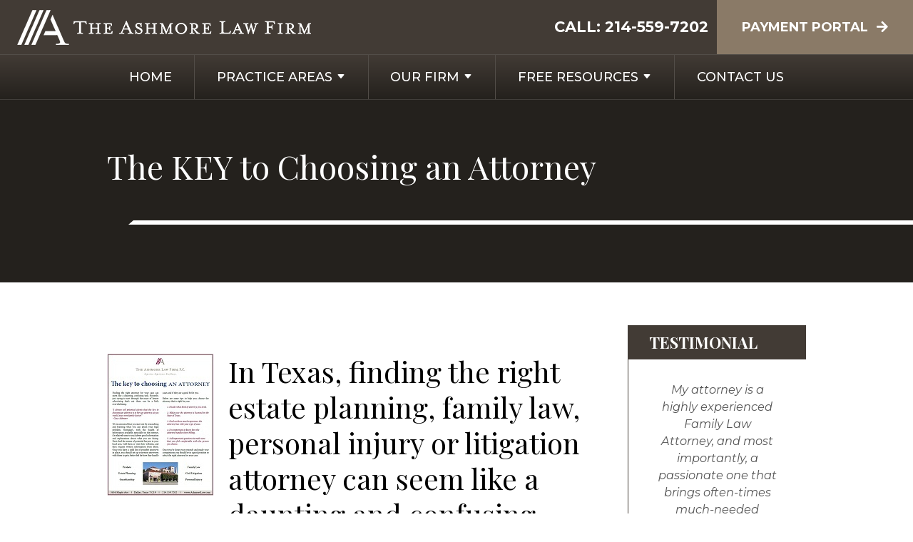

--- FILE ---
content_type: text/html;charset=utf-8
request_url: https://www.ashmorelaw.com/reports/the-key-to-choosing-an-attorney.cfm
body_size: 27047
content:


<!--[if !IE]>
Client: The Ashmore Law Firm, P.C.
Project: The Ashmore Law Firm, P.C.
Project ID: 414
Server: 117-C
Time Session Started: 08:25:59 PM
Application Name: PROJECT-www.ashmorelaw.com
Referer URL: 
Page URL: https://www.ashmorelaw.com/reports/the-key-to-choosing-an-attorney.cfm
Date/Time Page Requested: Thursday, January 22, 2026 08:26:00 PM
Hardware: desktop/laptop
Platform: mac
Browser: chrome 131.0.0.0
Version: 3
Frame Version: 5.5
Mobile Site: enabled
CRM: enabled
Layout: default
Page Type: detail
Section: reports
Offer Type: offer
Category ID: 0
Page ID: 3586

Source IP: 44.209.33.81
<![endif]-->


<!doctype html>
<html class="project-414 mac webkit chrome chrome131 landing reports offer-offer detail catid-0 pageid-3586 no-js" lang="en">
<head>

<meta charset="utf-8">


<title>The KEY to Choosing an Attorney | Dallas Law Firm specializing in Estate Planning, Probate, Family Law, Personal Injury, & Litigation | The Ashmore Law Firm, P.C.</title>


<meta name="description" content="Finding the right attorney can seem like a daunting and confusing task. This article can help you select the right attorney for your case!">

<meta property="og:type" content="article">
<meta property="og:site_name" content="The Ashmore Law Firm, P.C.">
<meta property="og:title" content="The KEY to Choosing an Attorney">
<meta property="og:url" content="https://www.ashmorelaw.com/reports/the-key-to-choosing-an-attorney.cfm">
<meta property="og:description" content="Finding the right attorney can seem like a daunting and confusing task. This article can help you select the right attorney for your case!">
<meta property="og:image" content="https://www.ashmorelaw.com/images/thumb-The-Key-to-choosing-an-attorney-report-jpeg-150pixels1.jpg">

<meta name="twitter:card" content="summary_large_image">
<meta name="twitter:title" content="The KEY to Choosing an Attorney">
<meta name="twitter:description" content="Finding the right attorney can seem like a daunting and confusing task. This article can help you select the right attorney for your case!">
<meta name="twitter:image" content="https://www.ashmorelaw.com/images/thumb-The-Key-to-choosing-an-attorney-report-jpeg-150pixels1.jpg">


<meta name="sections" data-type="string" content="General">

<link rel="canonical" href="https://www.ashmorelaw.com/reports/the-key-to-choosing-an-attorney.cfm">

<link rel="alternate" type="application/rss+xml" href="/feed.xml" title="RSS">


<meta name="msvalidate.01" content="B7753523D41A7DDBA282191B4C39BF5B">

<meta name="viewport" content="width=device-width, initial-scale=1">


<style>



.du-dropzone, .du-info {background: white;border-radius: 8px;line-height: 1.3;}.du-choosebtn {background: #ccdcff !important;color: #444 !important;border: 0 !important;border-radius: 4px !important;}.uploader__folder {display: none !important;}.du-files {list-style: none;margin: 0;padding: 0;}.du-files li {margin: 0;padding: 0;}.files-rules {font-size: 13px;font-weight: bold;padding: 16px 8px 8px;}.files-heading {line-height: 1.4;margin: 0 0 10px;}.file-item {background: #ccdcff;border-radius: 4px;color: #333;margin-bottom: 10px;padding: 6px 10px;}.file-item-size {float: right;}.file-disabled, .file-disabled:hover {opacity: .7;cursor: progress;}


.has-error label,
.has-error input,
.has-error select,
.has-error textarea,
.has-error .uploader {
	border-color: #c90808 !important;
}
.has-error label,
.has-error .form-label,
.has-error input,
.has-error input::placeholder,
.has-error select,
.has-error select option,
.has-error select:invalid option,
.has-error textarea,
.has-error textarea::placeholder,
.has-error .uploader {
	color: #c90808 !important;
}

#footer-fwm-branding {position: relative;}
#footer-fwm-branding img {position: relative; top: 4px;}
#footer-fwm-branding .spacer {display: inline-block; padding: 0 7px;}


.google-map { height:400px ; width:100% ; }
.offices.detail .google-map { margin-bottom:15px ; }
.google-map .fwm-info-window .inner { color:#333 ; display:-webkit-flex ; display:-moz-flex ; display:-ms-flex ; display:-o-flex ; display:flex ; justify-content:space-between ; line-height:1.35 ; text-align:left ; width:100% ; }
.google-map .fwm-info-window .name { font-size:14px ; font-weight:bold ; margin-bottom:3px ; }
.google-map .fwm-info-window .ratings-row { margin-top:3px ; }
.google-map .fwm-info-window .navigate { display:block ; margin-left:50px ; min-width:60px ; text-align:center ; text-decoration:none ; }
.google-map .fwm-info-window .navigate .icon { background-image: url('https://maps.gstatic.com/mapfiles/embed/images/entity11_hdpi.png') ; background-size:70px 210px ; display:inline-block ; height:22px ; width:20px ; }
.full-width-section.columns .container.columns-inner #copy .google-map img:not(.gs-image):not(.author-thumb), .full-width-section.columns .container.columns-inner #copy .google-map img:not(.gs-image):not(.author-thumb)[style*=height] { margin:0 !important ; max-width:none !important ; }


.location .thumb img {max-width:100% ;}



#copy table.myDSSlinks {background: #efefef;border: solid 1px #ccc;}
#copy table.myDSSlinks[align="center"] {margin:auto;}
#copy table.myDSSlinks td {padding: 10px 20px;}
#copy table.myDSSlinks td ul, #copy table.myDSSlinks td p {margin: 0 0 10px;padding: 0;}


.grecaptcha-badge { visibility:hidden }
.dss-form .recaptcha-footer { color:inherit ; font-size:13px ; opacity:.9 ; padding:15px 0 5px }
.dss-form .recaptcha-footer .inner-text { border-right:solid 1px #fff ; margin-right:2px ; padding-right:5px }
.dss-form .recaptcha-footer a { color:inherit ; font-weight:bold ; text-decoration:underline }


#recaptcha-div-0 {z-index: -100;}
#recaptcha-div-1 {z-index: -100;}
#recaptcha-div-2 {z-index: -100;}


.search-box .search-field-input, .search-box .st-default-search-input {background:#fff ;border:1px solid #A1A1A1 ;border-radius:3px ;box-shadow:inset 0 1px 1px rgba(0, 0, 0, .075) ;-webkit-box-sizing:content-box ;-moz-box-sizing:content-box ;box-sizing:content-box ;color:#555 ;display:inline-block ;font-size:18px ;font-weight:400 ;height:16px ;line-height:16px ;padding:12px 10px 10px ;-webkit-transition:border-color .15s ease-in-out, box-shadow .15s ease-in-out ;transition:border-color .15s ease-in-out, box-shadow .15s ease-in-out ;width:100% ;}.search-box .search-field-button, .search-box .button {font-size:18px ;margin-left:10px ;max-width:120px ;padding:0 ;width:80px ;}



.mce-toc ul > li > ul {margin-top: 15px; margin-bottom: 15px;}

#copy .mce-toc{background:#efefef;border:1px solid #ccc;margin-bottom:30px;padding:30px}#copy .mce-toc h2{margin:0 0 20px}#copy .mce-toc ul{margin:10px 0;padding-left:40px}#copy .mce-toc ul li{margin-bottom:5px}#copy .mce-toc ul ul{margin:5px 0;padding-left:30px}#copy .mce-toc ul ul li{margin-bottom:5px}

blockquote{background:#efefef;border-left:solid 5px #ccc;margin:0 0 30px 30px;padding:20px 10px 20px 30px}@media(max-width:600px){blockquote{margin-left:10px}}



</style>

    <link rel="stylesheet" href="/includes/default/sections/aside/min/styles.css?v=5.0.082" media="screen and (min-width: 1080px)">


<style id="style-tag">
    
    @media (min-width:1080px){#th__container{background:#423b35;display:flex;justify-content:space-between;position:relative;width:100%}#th__logo{display:block;line-height:1em;margin:14px 0 10px 24px;max-width:55%}#th__logo-image{height:auto;max-width:100%}#th__contact-info{align-items:center;display:flex;text-align:right}#th__contact-info .phone{color:#fff;font-size:21px;font-weight:700;margin:0 12px 0 0;text-transform:uppercase}#th__contact-info .number{color:#fff;text-decoration:none}#th__contact-info .number:hover{color:#8a7a67}#th__contact-info .button{background:#8a7a67;height:100%;padding:10px 35px}#th__contact-info .button:hover{background:#891846}#th__mobile-icons{display:none}}@media (max-width:1079px){#top-header{background:#423b35;margin-bottom:-1px;position:-webkit-sticky;position:-moz-sticky;position:-ms-sticky;position:-o-sticky;position:sticky;top:-1px;z-index:10000}#top-header.sticky{box-shadow:0 3px 3px rgba(0,0,0,.3)}#th__container{align-items:center;display:flex;justify-content:space-between}#th__logo{display:block;line-height:1em;margin:15px 0;max-width:65%}#th__logo-image{height:auto;max-width:100%}#th__contact-info,#th__stuff{display:none}#th__mobile-icons{display:flex;position:relative}#th__phone-icon{align-items:center;background:#fff;border-radius:3px;display:flex;height:35px;justify-content:center;margin:2px 20px 0 0;padding:5px;text-decoration:none}#th__phone-icon:focus{outline:none}#th__phone-path{fill:#423b35}#th__nav-icon{background:transparent;cursor:pointer;position:relative;transition:all .3s ease-in-out;z-index:100001}#th__nav-icon .icon-bar{background:#fff;display:block;height:5px;margin:6px auto;transition:all .3s ease-in-out;width:35px}#th__nav-icon.open{transform:rotate(45deg)}#th__nav-icon.open:before{border:5px solid #fff}#th__nav-icon.open .icon-bar{background:#fff;width:35px}#th__nav-icon.open #bar-1{transform:translateY(10px)}#th__nav-icon.open #bar-2{opacity:0}#th__nav-icon.open #bar-3{transform:translateY(-12px) rotate(90deg)}}@media (max-width:1079px) and (orientation:landscape){#th__logo{max-width:45%}} @media (min-width:1080px){#nav{background:linear-gradient(180deg,#423b35,#24211d);border-bottom:1px solid #413e3a;border-top:1px solid #524d48;position:-webkit-sticky;position:-moz-sticky;position:-ms-sticky;position:-o-sticky;position:sticky;top:-1px;z-index:10000}#nav.overlapping{background:linear-gradient(180deg,#423b35 0,#423b35 10%,rgba(66,59,53,.5) 70%,rgba(66,59,53,.2))}#nav.overlapping.sticky{background:linear-gradient(180deg,#423b35,#24211d)}#nav.overlapping .nav__li{background:transparent}#nav .nav__ul{justify-content:space-evenly;list-style:none;padding:0}#nav .nav__li,#nav .nav__ul{align-items:center;display:flex;margin:0}#nav .nav__li{background:linear-gradient(180deg,#423b35,#24211d);color:#fff;flex-grow:1;justify-content:center;transition:background .15s ease-in-out,color .15s ease-in-out}#nav .nav__li:hover{color:#c5bdb3;background:transparent}#nav .nav__li.hide-on-desktop{display:none}#nav .nav__li--active{background:transparent;color:#c5bdb3}#nav .nav__ul--top-level>.nav__li+.nav__li{border-left:1px solid #524d48}#nav .nav__li--dropdown>.nav__a{position:relative}#nav .nav__li--dropdown>.nav__a:before{border-color:transparent transparent #891846;border-style:solid;border-width:0 10px 10px;content:"";display:none;height:0;position:absolute;bottom:0;right:-23px;width:0}#nav .nav__li--dropdown.touched,#nav .nav__li--dropdown:hover{color:#c5bdb3;background:transparent}#nav .nav__li--dropdown.touched>.nav__a:before,#nav .nav__li--dropdown:hover>.nav__a:before{display:block}#nav .nav__li--dropdown.touched>.nav__ul--subnav,#nav .nav__li--dropdown:hover>.nav__ul--subnav{display:grid}#nav .nav__a{color:inherit;display:block;font-weight:500;height:100%;outline:none;padding:16px 0;text-align:center;text-decoration:none;text-transform:uppercase}#nav .display-4:hover>.nav__ul--subnav{grid-template-columns:repeat(4,1fr)}#nav .nav__ul--subnav{background:#fff;border-top:10px solid #891846;box-shadow:0 5px 15px rgba(66,59,53,.5);-moz-column-gap:40px;column-gap:40px;display:none;grid-template-columns:repeat(3,1fr);max-height:calc(100vh - 150px);max-width:1200px;overflow-y:auto;padding:20px 75px;position:absolute;top:100%;left:50%;row-gap:20px;transform:translateX(-50%);width:100%;z-index:100}#nav .nav__ul--subnav *{all:revert;align-self:start}#nav .nav__ul--subnav .nav__caret{display:none}#nav .nav__ul--subnav .nav__ul--subnav{list-style:none;padding:0 5px}#nav .nav__ul--subnav .main-item>.subnav__a{align-items:center;border-bottom:5px solid #f1eeec;color:#161514;display:flex;font-family:Playfair Display,serif;font-size:20px;margin:10px 0;padding:0 0 10px;position:relative;text-decoration:none}#nav .nav__ul--subnav .main-item>.subnav__a:before{display:none}#nav .nav__ul--subnav .subnav__li>.sub-subnav__a{border-bottom:none;color:#605d5a;display:block;font-family:Montserrat,sans-serif;font-size:15px;line-height:20px;padding:8px 0;text-decoration:none}#nav .nav__ul--subnav .subnav__li:after{display:none}#nav .nav__ul--subnav .subnav__a[href]:hover{color:#891846}#nav .nav__ul--subnav.pas{-moz-column-gap:100px;column-gap:100px;grid-template-columns:repeat(3,1fr);row-gap:0}#nav .nav__ul--subnav.pas:after,#nav .nav__ul--subnav.pas:before{background:#f1eeec;content:"";display:block;height:calc(100% - 60px);position:absolute;top:20px;width:3px}#nav .nav__ul--subnav.pas:before{left:33%}#nav .nav__ul--subnav.pas:after{right:33%}#nav .nav__ul--subnav.pas .main-item>.subnav__a{font-size:25px}#nav .nav__ul--subnav.pas .main-item>.subnav__a:before{background-color:transparent;background-position:50%;background-repeat:no-repeat;background-size:auto;border:none;content:"";display:inline-block;flex:0 0 auto;height:60px;margin-right:10px;position:relative;right:0;width:50px}#nav .nav__ul--subnav.pas .practiceareas-2483{grid-row:span 2}#nav .nav__ul--subnav.pas .practiceareas-2483>.subnav__a:before{background-image:url(/includes/default/components/nav/images/icon--family-law.png)}#nav .nav__ul--subnav.pas .practiceareas-2481>.subnav__a:before{background-image:url(/includes/default/components/nav/images/icon--estate-planning.png)}#nav .nav__ul--subnav.pas .practiceareas-2482{grid-row:span 3}#nav .nav__ul--subnav.pas .practiceareas-2482>.subnav__a:before{background-image:url(/includes/default/components/nav/images/icon--probabte.png)}#nav .nav__ul--subnav.pas .practiceareas-5787>.subnav__a:before{background-image:url(/includes/default/components/nav/images/icon--guardianship.png)}#nav .nav__ul--subnav.pas .practiceareas-2823{grid-row:span 3}#nav .nav__ul--subnav.pas .practiceareas-2823>.subnav__a:before{background-image:url(/includes/default/components/nav/images/icon--personal-injury.png)}#nav .nav__ul--subnav.pas .practiceareas-2708>.subnav__a:before{background-image:url(/includes/default/components/nav/images/icon--civil.png)}#nav .nav__ul--subnav.pas .practiceareas-13084>.subnav__a:before{background-image:url(/includes/default/components/nav/images/icon--name.png)}#nav .nav__caret .caret-svg{margin-left:5px}#nav .nav__caret .caret-path{fill:currentColor;transition:fill .15s ease-in-out}}@media (max-width:1079px){#nav{background:#423b35;height:100%;overflow-x:hidden;overflow-y:scroll;padding-bottom:150px;position:fixed;right:-100%;transition:right .2s ease-in-out;width:100%;z-index:100000}#nav.open{right:0}#nav__container{width:100%}#nav__container .nav__ul{list-style:none;margin:0;padding:0}#nav__container .nav__li{background:#423b35;color:#fff;border-bottom:1px solid hsla(0,0%,100%,.2);display:flex;flex-wrap:wrap;margin:0;position:relative}#nav__container .nav__li.hide-on-desktop{display:flex}#nav__container .nav__li--active{background:transparent;color:#c5bdb3}#nav__container .nav__li--dropdown>.nav__a{width:72%}#nav__container .nav__li--dropdown.open>.nav__caret,#nav__container .nav__li--dropdown.touched>.nav__caret{transform:rotate(-180deg)}#nav__container .nav__li--dropdown.open>.nav__ul--subnav,#nav__container .nav__li--dropdown.touched>.nav__ul--subnav{max-height:100em}#nav__container .nav__a{align-items:center;border-right:1px solid hsla(0,0%,100%,.2);color:inherit;display:flex;font-weight:600;justify-content:space-between;padding:15px 20px;text-decoration:none;text-transform:uppercase;width:100%}#nav__container .nav__ul--subnav{height:auto;max-height:0;overflow:hidden;transition:max-height .2s ease-in-out;width:100%}#nav__container .subnav__li{background:#554f49;color:#fff;justify-content:space-between}#nav__container .subnav__a{font-size:15px;font-weight:400;text-transform:capitalize}#nav__container .sub-subnav__li{background:#6e6964;color:#fff}#nav__container .nav__caret{align-items:center;display:flex;justify-content:center;transition:transform .2s ease-in-out;width:28%}#nav__container .nav__caret .caret-svg{height:20px;width:25px}#nav__container .nav__caret .caret-path{fill:currentColor}body.mobile-nav-open{overflow:hidden}}.button{align-items:center;background:#891846;border:none;border-radius:0;color:#fff;display:inline-flex;font-weight:700;line-height:28px;justify-content:center;padding:20px;text-align:center;text-decoration:none;text-transform:uppercase}.button:after{content:"\f061";font-family:Font Awesome\ 5;margin:-2px 0 0 12px}.button:hover{background:#8a7a67}.container,.padded-container{margin:auto}@media (max-width:559px){.container,.padded-container{width:90%}}@media (min-width:560px){.container,.padded-container{width:520px}}@media (min-width:700px){.container,.padded-container{width:640px}}@media (min-width:860px){.container,.padded-container{width:780px}}@media (min-width:1080px){.container,.padded-container{width:980px}}@media (min-width:1320px){.container,.padded-container{width:1200px}}.padded-container{padding-bottom:80px;padding-top:80px}@media (max-width:559px){.padded-container{padding-bottom:60px;padding-top:60px}}.padded-container>.heading,.padded-container>h1,.padded-container>h2,.padded-container>h3,.padded-container>h4,.padded-container>h5{margin-top:0}body{box-sizing:border-box;font-family:Montserrat,sans-serif;font-size:18px;font-weight:400;line-height:1.7em;margin:0!important}@media (max-width:699px){body{font-weight:300}}body.no-scroll{overflow:hidden}body *,body :after,body :before{box-sizing:border-box}body #copy .dss-content>h1:first-child,body #copy .dss-content>h2:first-child,body #copy .dss-content>h3:first-child,body #copy .pagedescription>h1:first-child,body #copy .pagedescription>h2:first-child,body #copy .pagedescription>h3:first-child,body #copy .summary>h1:first-child,body #copy .summary>h2:first-child,body #copy .summary>h3:first-child{margin-top:0}body h1{font-size:34px;line-height:44px}@media screen and (min-width:520px){body h1{font-size:calc(24.82353px + 1.76471vw)}}@media screen and (min-width:1200px){body h1{font-size:46px}}@media screen and (min-width:520px){body h1{line-height:calc(34.82353px + 1.76471vw)}}@media screen and (min-width:1200px){body h1{line-height:56px}}body h2{font-size:28px;line-height:36px}@media screen and (min-width:520px){body h2{font-size:calc(18.82353px + 1.76471vw)}}@media screen and (min-width:1200px){body h2{font-size:40px}}@media screen and (min-width:520px){body h2{line-height:calc(25.29412px + 2.05882vw)}}@media screen and (min-width:1200px){body h2{line-height:50px}}body h3{font-size:23px;line-height:32px}@media screen and (min-width:520px){body h3{font-size:calc(16.11765px + 1.32353vw)}}@media screen and (min-width:1200px){body h3{font-size:32px}}@media screen and (min-width:520px){body h3{line-height:calc(24.35294px + 1.47059vw)}}@media screen and (min-width:1200px){body h3{line-height:42px}}body h4,body h5,body h6{font-size:20px;line-height:28px}@media screen and (min-width:520px){body h4,body h5,body h6{font-size:calc(13.88235px + 1.17647vw)}}@media screen and (min-width:1200px){body h4,body h5,body h6{font-size:28px}}@media screen and (min-width:520px){body h4,body h5,body h6{line-height:calc(18.82353px + 1.76471vw)}}@media screen and (min-width:1200px){body h4,body h5,body h6{line-height:40px}}body h1,body h2,body h3,body h4,body h5,body h6{font-family:Playfair Display,serif;font-weight:400;margin:40px 0 15px}body p{margin:0 0 30px}body ol,body ul{list-style-position:outside;margin-bottom:30px;padding-left:20px}body ol li,body ul li{margin-bottom:15px}body ol li:last-of-type,body ul li:last-of-type{margin-bottom:0}body :focus{outline:3px solid orange}body b,body strong{font-weight:700}body #exposeMask{width:100%!important}@media (max-width:699px){body .google-map{height:300px}}.panel{overflow:hidden}.panel h2.heading{font-size:34px;line-height:44px;margin-bottom:50px;overflow:hidden;text-align:center}@media screen and (min-width:520px){.panel h2.heading{font-size:calc(24.82353px + 1.76471vw)}}@media screen and (min-width:1200px){.panel h2.heading{font-size:46px}}@media screen and (min-width:520px){.panel h2.heading{line-height:calc(34.82353px + 1.76471vw)}}@media screen and (min-width:1200px){.panel h2.heading{line-height:56px}}.panel h2.heading+.intro{margin-top:-20px}.panel .intro{margin-bottom:30px}.panel .intro p:last-child{margin-bottom:0}.panel .footer{margin-top:30px;text-align:center}.panel .footer .button{max-width:100%;min-width:300px;padding:10px 40px}@media (max-width:350px){.panel .footer .button{min-width:100%}}.panel .ckeditor{overflow:hidden}.panel .ckeditor>h1,.panel .ckeditor>h2,.panel .ckeditor>h3,.panel .ckeditor>h4,.panel .ckeditor>h5,.panel .ckeditor>ol,.panel .ckeditor>ul{margin-top:0}.panel .ckeditor a{color:#891846;text-decoration:none}.panel .ckeditor a:visited{color:purple}.panel .ckeditor a:hover{border-bottom:1px solid #891846;color:#891846}.panel .ckeditor a.button{background:#891846;border:none;border-radius:0;color:#fff;display:inline-flex;font-size:18px;padding:20px 40px;position:relative;text-align:center;text-decoration:none}.panel .ckeditor a.button:hover{background:#8a7a67}.panel .ckeditor p:last-child{margin-bottom:0}.panel .ckeditor img:not(.author-thumb){max-width:100%!important}.panel .ckeditor img:not(.author-thumb)[style*=height]{margin:30px 0;max-width:100%!important;height:auto!important}.panel .ckeditor img:not(.author-thumb)[align=left],.panel .ckeditor img:not(.author-thumb)[style*="float:left"],.panel .ckeditor img:not(.author-thumb)[style*="float: left"]{margin:5px 60px 60px 0!important}@media (max-width:699px){.panel .ckeditor img:not(.author-thumb)[align=left],.panel .ckeditor img:not(.author-thumb)[style*="float:left"],.panel .ckeditor img:not(.author-thumb)[style*="float: left"]{display:block;float:none!important;margin:20px auto 40px!important}}.panel .ckeditor img:not(.author-thumb)[align=right],.panel .ckeditor img:not(.author-thumb)[style*="float:right"],.panel .ckeditor img:not(.author-thumb)[style*="float: right"]{margin:5px 0 60px 60px!important}@media (max-width:699px){.panel .ckeditor img:not(.author-thumb)[align=right],.panel .ckeditor img:not(.author-thumb)[style*="float:right"],.panel .ckeditor img:not(.author-thumb)[style*="float: right"]{display:block;float:none!important;margin:20px auto 40px!important}}.panel .ckeditor iframe{max-width:100%}#footer,#footer-panel{overflow:hidden}#footer-panel svg,#footer svg{max-width:30px}.heading-section{background:#24211d;color:#fff;overflow:hidden;text-align:left}.heading-section .padded-container{max-width:1200px;padding-bottom:135px;padding-top:65px}@media (max-width:859px){.heading-section .padded-container{padding-bottom:90px;padding-top:40px}}.heading-section .heading{margin:0;position:relative}.heading-section .heading:before{background:url(/includes/default/images/lines--sm.svg?v=2) 50% 50%/cover no-repeat;content:"";display:block;height:24px;position:absolute;bottom:-54px;left:0;width:42px}.heading-section .heading:after{background:#fff;-webkit-clip-path:polygon(7px 0,100% 0,100% 100%,0 100%);clip-path:polygon(7px 0,100% 0,100% 100%,0 100%);content:"";display:block;height:6px;position:absolute;bottom:-54px;left:30px;width:1000%}.main-content .container{display:flex;max-width:1200px;padding-bottom:60px}@media (max-width:1079px){.main-content .container{flex-wrap:wrap}}.main-content .container .video-wrapper{aspect-ratio:16/9;margin:20px auto;max-width:768px}.main-content .container .video-wrapper>#video-player{display:block;height:0;margin:0 auto 20px;padding-bottom:56.25%;position:relative;width:100%}.main-content .container .video-wrapper>#video-player #mod-videos-overlay object,.main-content .container .video-wrapper>#video-player #video-player{border:1px solid #ccc;margin:0 auto 20px;width:100%;position:relative;height:0;padding-bottom:56.25%;display:block}.main-content .container .video-wrapper>#video-player #mod-videos-overlay object iframe,.main-content .container .video-wrapper>#video-player #video-player iframe{position:absolute!important;top:0!important;left:0!important;width:100%!important;height:100%!important}.main-content .container .video-wrapper>#video-player .video-splash{height:auto!important;margin:0!important;width:100%!important}.main-content .container .video-wrapper>#video-player .video-play{position:absolute;left:50%;top:50%;transform:translate(-50%,-50%)}.main-content .container .dss-content+#author,.main-content .container .dss-form+#author,.main-content .container .infusion-api-form+#author,.main-content .container form+#author{margin-top:60px}.main-content .container #comments{margin-top:20px}.main-content .container #copy{padding-top:60px;width:100%}.main-content .container #copy:has(+#aside){width:840px}@media (max-width:1319px){.main-content .container #copy:has(+#aside){width:670px}}@media (max-width:1079px){.main-content .container #copy:has(+#aside){width:100%}}.main-content .container #copy .dss-content,.main-content .container #copy .dss-footer,.main-content .container #copy .dss-header,.main-content .container #copy .summary,.main-content .container #copy>.direction,.main-content .container #copy>.pagedescription{word-wrap:break-word}.main-content .container #copy .dss-content a,.main-content .container #copy .dss-footer a,.main-content .container #copy .dss-header a,.main-content .container #copy .summary a,.main-content .container #copy>.direction a,.main-content .container #copy>.pagedescription a{color:#891846;text-decoration:none}.main-content .container #copy .dss-content a:visited,.main-content .container #copy .dss-footer a:visited,.main-content .container #copy .dss-header a:visited,.main-content .container #copy .summary a:visited,.main-content .container #copy>.direction a:visited,.main-content .container #copy>.pagedescription a:visited{color:purple}.main-content .container #copy .dss-content a:hover,.main-content .container #copy .dss-footer a:hover,.main-content .container #copy .dss-header a:hover,.main-content .container #copy .summary a:hover,.main-content .container #copy>.direction a:hover,.main-content .container #copy>.pagedescription a:hover{border-bottom:1px solid #891846;color:#891846}.main-content .container #copy .dss-content a.button,.main-content .container #copy .dss-footer a.button,.main-content .container #copy .dss-header a.button,.main-content .container #copy .summary a.button,.main-content .container #copy>.direction a.button,.main-content .container #copy>.pagedescription a.button{background:#891846;border:none;border-radius:0;color:#fff;display:inline-flex;font-size:18px;padding:20px 40px;position:relative;text-align:center;text-decoration:none}.main-content .container #copy .dss-content a.button:hover,.main-content .container #copy .dss-footer a.button:hover,.main-content .container #copy .dss-header a.button:hover,.main-content .container #copy .summary a.button:hover,.main-content .container #copy>.direction a.button:hover,.main-content .container #copy>.pagedescription a.button:hover{background:#8a7a67}.main-content .container #copy p:last-child{margin-bottom:0}.main-content .container #copy p+table.myDSSlinks{margin-top:60px}.main-content .container #copy table.myDSSlinks td ul{padding-left:20px}.main-content .container #copy img:not(.author-thumb){height:auto!important;max-width:100%!important}.main-content .container #copy img:not(.author-thumb)[style*=height]{margin:30px 0;max-width:100%!important;height:auto!important}.main-content .container #copy img:not(.author-thumb)[align=left],.main-content .container #copy img:not(.author-thumb)[style*="float:left"],.main-content .container #copy img:not(.author-thumb)[style*="float: left"]{margin:5px 60px 60px 0!important}@media (max-width:699px){.main-content .container #copy img:not(.author-thumb)[align=left],.main-content .container #copy img:not(.author-thumb)[style*="float:left"],.main-content .container #copy img:not(.author-thumb)[style*="float: left"]{display:block;float:none!important;margin:20px auto 40px!important}}.main-content .container #copy img:not(.author-thumb)[align=right],.main-content .container #copy img:not(.author-thumb)[style*="float:right"],.main-content .container #copy img:not(.author-thumb)[style*="float: right"]{margin:5px 0 60px 60px!important}@media (max-width:699px){.main-content .container #copy img:not(.author-thumb)[align=right],.main-content .container #copy img:not(.author-thumb)[style*="float:right"],.main-content .container #copy img:not(.author-thumb)[style*="float: right"]{display:block;float:none!important;margin:20px auto 40px!important}}.main-content .container #copy iframe{max-width:100%}.main-content .container #copy table{width:100%!important}.main-content .container #copy table thead{background:#423b35;color:#fff;font-weight:700}.main-content .container #copy table thead tr{padding:6px}@media (max-width:859px){.main-content .container #copy table thead tr{position:absolute;top:-9999px;left:-9999px}}@media (max-width:859px){.main-content .container #copy table tr{border:1px solid #ccc}}.main-content .container #copy table tr:nth-of-type(2n){background:rgba(138,122,103,.1)}.main-content .container #copy table td{padding:6px;text-align:center}@media (max-width:859px){.main-content .container #copy table td{border:none;border-bottom:1px solid #eee;position:relative;padding-left:50%}.main-content .container #copy table td:before{content:attr(title);position:absolute;top:6px;left:6px;width:45%;padding-right:10px;white-space:nowrap}}.main-content .container #copy table td:first-of-type{font-weight:700;text-align:left}@media (max-width:859px){.main-content .container #copy table td:first-of-type{color:#423b35;padding-left:0;text-align:center}}@media (max-width:859px){.main-content .container #copy table,.main-content .container #copy tbody,.main-content .container #copy td,.main-content .container #copy th,.main-content .container #copy thead,.main-content .container #copy tr{display:block}}.main-content .container #aside{margin:60px 0 20px 60px;min-width:300px;width:300px}@media (max-width:1319px){.main-content .container #aside{min-width:250px;width:250px}}@media (max-width:1079px){.main-content .container #aside{margin-left:0;width:100%}}.main-container table{width:100%!important}.main-container table thead{background:#423b35;color:#fff;font-weight:700}.main-container table thead tr{padding:6px}@media (max-width:859px){.main-container table thead tr{position:absolute;top:-9999px;left:-9999px}}@media (max-width:859px){.main-container table tr{border:1px solid #ccc}}.main-container table tr:nth-of-type(2n){background:rgba(138,122,103,.1)}.main-container table td{padding:6px;text-align:center}@media (max-width:859px){.main-container table td{border:none;border-bottom:1px solid #eee;position:relative;padding-left:50%}.main-container table td:before{content:attr(title);position:absolute;top:6px;left:6px;width:45%;padding-right:10px;white-space:nowrap}}.main-container table td:first-of-type{font-weight:700;text-align:left}@media (max-width:859px){.main-container table td:first-of-type{color:#423b35;padding-left:0;text-align:center}}@media (max-width:859px){.main-container table,.main-container tbody,.main-container td,.main-container th,.main-container thead,.main-container tr{display:block}}.slick-slider{position:relative;display:block;box-sizing:border-box;-webkit-user-select:none;-moz-user-select:none;user-select:none;-webkit-touch-callout:none;-khtml-user-select:none;touch-action:pan-y;-webkit-tap-highlight-color:transparent}.slick-slider *{cursor:auto;-webkit-user-select:auto;-moz-user-select:text;-ms-user-select:text}.slick-slider a *{cursor:pointer!important}.slick-list{position:relative;display:block;overflow:hidden;margin:0;padding:0}.slick-list:focus{outline:none}.slick-list.dragging{cursor:pointer;cursor:hand}.slick-slider .slick-list,.slick-slider .slick-track{transform:translateZ(0)}.slick-track{position:relative;top:0;left:0;display:block}.slick-track:after,.slick-track:before{display:table;content:""}.slick-track:after{clear:both}.slick-loading .slick-track{visibility:hidden}.slick-slide{display:none;float:left;height:100%;min-height:1px}[dir=rtl] .slick-slide{float:right}.slick-slide img{display:block}.slick-slide.slick-loading img{display:none}.slick-slide.dragging img{pointer-events:none}.slick-initialized .slick-slide{display:block}.slick-loading .slick-slide{visibility:hidden}.slick-vertical .slick-slide{display:block;height:auto;border:1px solid transparent}.slick-arrow.slick-hidden{display:none}.slick-next,.slick-prev{background:transparent;border:none;cursor:pointer;display:block;outline:none;padding:0;position:absolute;top:50%;transform:translateY(-50%)}.slick-next a,.slick-prev a{color:#000;font-size:30px;opacity:.75}.slick-next a:focus,.slick-next a:hover,.slick-prev a:focus,.slick-prev a:hover{opacity:1;outline:none}.slick-prev{left:-25px;z-index:1}[dir=rtl] .slick-prev{left:auto;right:-25px}.slick-next{right:-25px}[dir=rtl] .slick-next{left:-25px;right:auto}.slick-dots{align-items:center;display:flex!important;justify-content:center;list-style:none;padding:0;position:absolute;bottom:-45px;left:0;text-align:center;width:100%}.slick-dots li{cursor:pointer;margin:0 5px;padding:0}.slick-dots li button{background:transparent;border:0;padding:0}.slick-dots li button:focus{outline:none}.slick-dots li button a{color:#000;display:block;font-size:12px;opacity:.75}.slick-dots li button a:focus,.slick-dots li button a:hover{opacity:1;outline:none}.slick-dots li:only-child{display:none}.slick-dots li.slick-active button a{color:#891846}.slick-slide:focus,.slick-slide a:focus{outline:0} html.reports.detail #copy .bookphoto{float:left;margin:0 20px 5px 0;max-width:30%!important}@media (max-width:699px){html.reports.detail #copy .bookphoto{max-width:100%!important}}@media (max-width:559px){html.reports.detail #copy .bookphoto{margin:0 0 10px;width:100%}}html.reports.detail #copy ul{overflow:hidden}html.reports.detail #copy .dss-form{clear:both;margin-top:30px}html.reports.detail.pageid-8902 .main-container .main-content,html.reports.detail.pageid-8903 .main-container .main-content{display:none}
</style>



<link rel="shortcut icon" href="/includes/default/images/favicon.ico?v=5.0.082">
<link rel="apple-touch-icon" href="/includes/default/images/apple-touch-icon.png?v=5.0.082">


</head>
<body>

<header id="top-header">
	<div id="th__container" class="container">
        
		    <a id="th__logo" href="/">
        
			<picture>
				<source srcset="/includes/default/images/logo-sm.webp?v=5.0.082" type="image/webp" media="(max-width: 450px)">
				<source srcset="/includes/default/images/logo-sm.png?v=5.0.082" type="image/png" media="(max-width: 450px)">
				<source srcset="/includes/default/images/logo.webp?v=5.0.082" type="image/webp">
				<img id="th__logo-image" height="49" width="412" src="/includes/default/images/logo.png?v=5.0.082" alt="Return to The Ashmore Law Firm, P.C. Home">
			</picture>
        
    		</a>
		
		
		<div id="th__contact-info">
			
				<div class="phone">
					<span class="label">Call: </span>
					<a class="number" title="call local" href="tel:2145597202">214-559-7202</a>
				</div>
			
				<a class="button" href="https://secure.lawpay.com/pages/ashmorelawfirmpc/operating" target="_blank">Payment Portal</a>
			
			
		</div>
		<div id="th__mobile-icons">
			
				<a id="th__phone-icon" aria-label="phone" href="tel:2145597202">
					<svg xmlns="http://www.w3.org/2000/svg" height="20" width="26" viewBox="0 0 512 512"><path id="th__phone-path" d="M18.92 351.2l108.5-46.52c12.78-5.531 27.77-1.801 36.45 8.98l44.09 53.82c69.25-34 125.5-90.31 159.5-159.5l-53.81-44.04c-10.75-8.781-14.41-23.69-8.974-36.47l46.51-108.5c6.094-13.91 21.1-21.52 35.79-18.11l100.8 23.25c14.25 3.25 24.22 15.8 24.22 30.46c0 252.3-205.2 457.5-457.5 457.5c-14.67 0-27.18-9.968-30.45-24.22l-23.25-100.8C-2.571 372.4 5.018 357.2 18.92 351.2z"/></svg>
				</a>
			
			<div id="th__nav-icon">
				<span id="bar-1" class="icon-bar"></span>
				<span id="bar-2" class="icon-bar"></span>
				<span id="bar-3" class="icon-bar"></span>
			</div>
            
		</div>
	</div>  
</header>

<nav id="nav">
	<div id="nav__container" class="container">
		<ul class="nav__ul nav__ul--top-level">				
			
				<li class="nav__li">					
					<a class="nav__a" href="/">Home</a>

					
					
				</li>
			
				<li class="nav__li nav__li--dropdown special-item">					
					<a class="nav__a" href="/practice_areas/">Practice Areas</a>

					
					
						<span class="nav__caret"><svg class="caret-svg" xmlns="http://www.w3.org/2000/svg" height="14" width="14" viewBox="0 0 512 512"><path class="caret-path" d="m98 190.06l139.78 163.12a24 24 0 0 0 36.44 0L414 190.06c13.34-15.57 2.28-39.62-18.22-39.62h-279.6c-20.5 0-31.56 24.05-18.18 39.62Z"></path></svg></span>
						<ul class="nav__ul nav__ul--subnav pas">	
							
	<li class="nav__li subnav__li main-item practiceareas-2483 nav__li--dropdown subnav__li--dropdown">
		<a class="nav__a subnav__a" href="/practice_areas/familylawattorneydallas.cfm">Family Law</a><span class="nav__caret"><svg class="caret-svg" xmlns="http://www.w3.org/2000/svg" height="14" width="14" viewBox="0 0 512 512"><path class="caret-path" d="m98 190.06l139.78 163.12a24 24 0 0 0 36.44 0L414 190.06c13.34-15.57 2.28-39.62-18.22-39.62h-279.6c-20.5 0-31.56 24.05-18.18 39.62Z"></path></svg></span> 
			<ul class="nav__ul nav__ul--subnav nav__ul--sub-subnav">
				
				<li class="nav__li subnav__li sub-subnav__li"><a class="nav__a subnav__a sub-subnav__a" href="/practice_areas/divorceattorneydallas.cfm">Divorce</a></li>
			    
				<li class="nav__li subnav__li sub-subnav__li"><a class="nav__a subnav__a sub-subnav__a" href="/practice_areas/dallas-texas-family-law-mediation-lawyer-mediation-attorney.cfm">Mediation And Collaborative Divorce</a></li>
			    
				<li class="nav__li subnav__li sub-subnav__li"><a class="nav__a subnav__a sub-subnav__a" href="/practice_areas/childcustodylawyerdallas.cfm">Child Custody & Visitation</a></li>
			    
				<li class="nav__li subnav__li sub-subnav__li"><a class="nav__a subnav__a sub-subnav__a" href="/practice_areas/childsupportdallas.cfm">Child Support</a></li>
			    
				<li class="nav__li subnav__li sub-subnav__li"><a class="nav__a subnav__a sub-subnav__a" href="/practice_areas/spousalsupport.cfm">Spousal Support/Alimony</a></li>
			    
				<li class="nav__li subnav__li sub-subnav__li"><a class="nav__a subnav__a sub-subnav__a" href="/practice_areas/asset-and-debt-division-in-dallas-texas-divorce-dallas-texas-divorce-lawyer.cfm">Asset & Debt Division</a></li>
			    
				<li class="nav__li subnav__li sub-subnav__li"><a class="nav__a subnav__a sub-subnav__a" href="/practice_areas/dallas-texas-high-net-worth-divorce-lawyer-dallas-texas-high-profile-divorce-attorney.cfm">High-Net-Worth & High-Profile Divorce</a></li>
			    
				<li class="nav__li subnav__li sub-subnav__li"><a class="nav__a subnav__a sub-subnav__a" href="/practice_areas/prenuptialagreement.cfm">Prenuptial & Postnuptial Agreements</a></li>
			    
				<li class="nav__li subnav__li sub-subnav__li"><a class="nav__a subnav__a sub-subnav__a" href="/practice_areas/adoptiondallas.cfm">Adoption</a></li>
			    
				<li class="nav__li subnav__li sub-subnav__li"><a class="nav__a subnav__a sub-subnav__a" href="/practice_areas/commonlawmarriage.cfm">Common Law Marriage</a></li>
			    
			</ul>
		
	</li>

	<li class="nav__li subnav__li main-item practiceareas-2481 nav__li--dropdown subnav__li--dropdown">
		<a class="nav__a subnav__a" href="/practice_areas/estateplanningattorneydallas.cfm">Estate Planning, Wills & Trusts</a><span class="nav__caret"><svg class="caret-svg" xmlns="http://www.w3.org/2000/svg" height="14" width="14" viewBox="0 0 512 512"><path class="caret-path" d="m98 190.06l139.78 163.12a24 24 0 0 0 36.44 0L414 190.06c13.34-15.57 2.28-39.62-18.22-39.62h-279.6c-20.5 0-31.56 24.05-18.18 39.62Z"></path></svg></span> 
			<ul class="nav__ul nav__ul--subnav nav__ul--sub-subnav">
				
				<li class="nav__li subnav__li sub-subnav__li"><a class="nav__a subnav__a sub-subnav__a" href="/practice_areas/willpackage.cfm">Documents in a Will Package</a></li>
			    
				<li class="nav__li subnav__li sub-subnav__li"><a class="nav__a subnav__a sub-subnav__a" href="/practice_areas/trusts.cfm">Trusts</a></li>
			    
				<li class="nav__li subnav__li sub-subnav__li"><a class="nav__a subnav__a sub-subnav__a" href="/practice_areas/trustlitigation.cfm">Trust Litigation</a></li>
			    
				<li class="nav__li subnav__li sub-subnav__li"><a class="nav__a subnav__a sub-subnav__a" href="/practice_areas/fiduciarylitigation.cfm">Fiduciary Litigation</a></li>
			    
				<li class="nav__li subnav__li sub-subnav__li"><a class="nav__a subnav__a sub-subnav__a" href="/practice_areas/estatetaxplanning.cfm">Tax Planning</a></li>
			    
			</ul>
		
	</li>

	<li class="nav__li subnav__li main-item practiceareas-2482 nav__li--dropdown subnav__li--dropdown">
		<a class="nav__a subnav__a" href="/practice_areas/probateattorneydallas.cfm">Probate / Will Contest</a><span class="nav__caret"><svg class="caret-svg" xmlns="http://www.w3.org/2000/svg" height="14" width="14" viewBox="0 0 512 512"><path class="caret-path" d="m98 190.06l139.78 163.12a24 24 0 0 0 36.44 0L414 190.06c13.34-15.57 2.28-39.62-18.22-39.62h-279.6c-20.5 0-31.56 24.05-18.18 39.62Z"></path></svg></span> 
			<ul class="nav__ul nav__ul--subnav nav__ul--sub-subnav">
				
				<li class="nav__li subnav__li sub-subnav__li"><a class="nav__a subnav__a sub-subnav__a" href="/practice_areas/willcontestattorneydallas.cfm">Will Contests</a></li>
			    
				<li class="nav__li subnav__li sub-subnav__li"><a class="nav__a subnav__a sub-subnav__a" href="/practice_areas/probateofawill.cfm">Probate of a Will</a></li>
			    
				<li class="nav__li subnav__li sub-subnav__li"><a class="nav__a subnav__a sub-subnav__a" href="/practice_areas/probatewithoutawill.cfm">Probate Without a Will</a></li>
			    
				<li class="nav__li subnav__li sub-subnav__li"><a class="nav__a subnav__a sub-subnav__a" href="/practice_areas/probatelitigation.cfm">Probate Litigation</a></li>
			    
				<li class="nav__li subnav__li sub-subnav__li"><a class="nav__a subnav__a sub-subnav__a" href="/practice_areas/affidavitofheirship.cfm">Affidavit of Heirship</a></li>
			    
				<li class="nav__li subnav__li sub-subnav__li"><a class="nav__a subnav__a sub-subnav__a" href="/practice_areas/smallestateaffidavit.cfm">Small Estate Affidavit</a></li>
			    
				<li class="nav__li subnav__li sub-subnav__li"><a class="nav__a subnav__a sub-subnav__a" href="/practice_areas/determinationofheirship.cfm">Without a Will: Determination of Heirship</a></li>
			    
				<li class="nav__li subnav__li sub-subnav__li"><a class="nav__a subnav__a sub-subnav__a" href="/practice_areas/dependentandindependentadministration.cfm">Without a Will: Dependent & Independent Administration</a></li>
			    
				<li class="nav__li subnav__li sub-subnav__li"><a class="nav__a subnav__a sub-subnav__a" href="/practice_areas/estateadministration.cfm">Estate Administration Assistance</a></li>
			    
			</ul>
		
	</li>

	<li class="nav__li subnav__li main-item practiceareas-5787 nav__li--dropdown subnav__li--dropdown">
		<a class="nav__a subnav__a" href="/practice_areas/guardianshipattorneydallas.cfm">Guardianship</a><span class="nav__caret"><svg class="caret-svg" xmlns="http://www.w3.org/2000/svg" height="14" width="14" viewBox="0 0 512 512"><path class="caret-path" d="m98 190.06l139.78 163.12a24 24 0 0 0 36.44 0L414 190.06c13.34-15.57 2.28-39.62-18.22-39.62h-279.6c-20.5 0-31.56 24.05-18.18 39.62Z"></path></svg></span> 
			<ul class="nav__ul nav__ul--subnav nav__ul--sub-subnav">
				
				<li class="nav__li subnav__li sub-subnav__li"><a class="nav__a subnav__a sub-subnav__a" href="/practice_areas/children-and-guardianship.cfm">Children and Guardianship</a></li>
			    
				<li class="nav__li subnav__li sub-subnav__li"><a class="nav__a subnav__a sub-subnav__a" href="/practice_areas/the-guardianship-process.cfm">The Guardianship Process</a></li>
			    
				<li class="nav__li subnav__li sub-subnav__li"><a class="nav__a subnav__a sub-subnav__a" href="/practice_areas/guardianship-contests.cfm">Guardianship Contests</a></li>
			    
			</ul>
		
	</li>

	<li class="nav__li subnav__li main-item practiceareas-2823 nav__li--dropdown subnav__li--dropdown">
		<a class="nav__a subnav__a" href="/practice_areas/personalinjuryattorneydallas.cfm">Personal Injury</a><span class="nav__caret"><svg class="caret-svg" xmlns="http://www.w3.org/2000/svg" height="14" width="14" viewBox="0 0 512 512"><path class="caret-path" d="m98 190.06l139.78 163.12a24 24 0 0 0 36.44 0L414 190.06c13.34-15.57 2.28-39.62-18.22-39.62h-279.6c-20.5 0-31.56 24.05-18.18 39.62Z"></path></svg></span> 
			<ul class="nav__ul nav__ul--subnav nav__ul--sub-subnav">
				
				<li class="nav__li subnav__li sub-subnav__li"><a class="nav__a subnav__a sub-subnav__a" href="/practice_areas/caraccidentattorneydallas.cfm">Car Accident</a></li>
			    
				<li class="nav__li subnav__li sub-subnav__li"><a class="nav__a subnav__a sub-subnav__a" href="/practice_areas/truckaccidentattorneydallas.cfm">Truck Accidents</a></li>
			    
				<li class="nav__li subnav__li sub-subnav__li"><a class="nav__a subnav__a sub-subnav__a" href="/practice_areas/medicalmalpractice.cfm">Medical Malpractice</a></li>
			    
				<li class="nav__li subnav__li sub-subnav__li"><a class="nav__a subnav__a sub-subnav__a" href="/practice_areas/productsliabilityattorney.cfm">Product Liability</a></li>
			    
				<li class="nav__li subnav__li sub-subnav__li"><a class="nav__a subnav__a sub-subnav__a" href="/practice_areas/wrongfuldeathattorneydallas.cfm">Wrongful Death</a></li>
			    
				<li class="nav__li subnav__li sub-subnav__li"><a class="nav__a subnav__a sub-subnav__a" href="/practice_areas/dogbiteattorneydallas.cfm">Dog Bites</a></li>
			    
				<li class="nav__li subnav__li sub-subnav__li"><a class="nav__a subnav__a sub-subnav__a" href="/practice_areas/slip-and-falls.cfm">Slip & Fall Injury</a></li>
			    
			</ul>
		
	</li>

	<li class="nav__li subnav__li main-item practiceareas-2708">
		<a class="nav__a subnav__a" href="/practice_areas/civillitigationattorney.cfm">General Civil Litigation</a> 
	</li>

	<li class="nav__li subnav__li main-item practiceareas-13084">
		<a class="nav__a subnav__a" href="/practice_areas/name-change-in-texas-dallas-name-change-lawyer.cfm">Legal Name Changes</a> 
	</li>

						</ul>
					
				</li>
			
				<li class="nav__li nav__li--dropdown display-4">					
					<a class="nav__a" href="/bio.cfm">Our Firm</a>

					
					
						<span class="nav__caret"><svg class="caret-svg" xmlns="http://www.w3.org/2000/svg" height="14" width="14" viewBox="0 0 512 512"><path class="caret-path" d="m98 190.06l139.78 163.12a24 24 0 0 0 36.44 0L414 190.06c13.34-15.57 2.28-39.62-18.22-39.62h-279.6c-20.5 0-31.56 24.05-18.18 39.62Z"></path></svg></span>						
						<ul class="nav__ul nav__ul--subnav">						
							
								<li class="nav__li subnav__li main-item">
									<a class="nav__a subnav__a" href="/aboutus.cfm">About Us</a>
									
								</li>
							
								<li class="nav__li subnav__li main-item">
									<a class="nav__a subnav__a" href="/bio.cfm">Attorneys & Staff</a>
									
								</li>
							
								<li class="nav__li subnav__li main-item">
									<a class="nav__a subnav__a" href="/testimonials.cfm">Testimonials</a>
									
								</li>
							
								<li class="nav__li subnav__li main-item">
									<a class="nav__a subnav__a" href="/case-results.cfm">Results</a>
									
								</li>
							
						</ul>
					
				</li>
			
				<li class="nav__li nav__li--dropdown">					
					<a class="nav__a">Free Resources</a>

					
					
						<span class="nav__caret"><svg class="caret-svg" xmlns="http://www.w3.org/2000/svg" height="14" width="14" viewBox="0 0 512 512"><path class="caret-path" d="m98 190.06l139.78 163.12a24 24 0 0 0 36.44 0L414 190.06c13.34-15.57 2.28-39.62-18.22-39.62h-279.6c-20.5 0-31.56 24.05-18.18 39.62Z"></path></svg></span>						
						<ul class="nav__ul nav__ul--subnav">						
							
								<li class="nav__li subnav__li main-item nav__li--dropdown subnav__li--dropdown">
									<a class="nav__a subnav__a">Family Law</a>
									
										<span class="nav__caret"><svg class="caret-svg" xmlns="http://www.w3.org/2000/svg" height="14" width="14" viewBox="0 0 512 512"><path class="caret-path" d="m98 190.06l139.78 163.12a24 24 0 0 0 36.44 0L414 190.06c13.34-15.57 2.28-39.62-18.22-39.62h-279.6c-20.5 0-31.56 24.05-18.18 39.62Z"></path></svg></span>
										<ul class="nav__ul nav__ul--subnav nav__ul--sub-subnav">
											
												<li class="nav__li subnav__li sub-subnav__li">
													<a class="nav__a subnav__a sub-subnav__a" href="/reports/#divorce">Free Books &amp; Guides</a>
												</li>
											
												<li class="nav__li subnav__li sub-subnav__li">
													<a class="nav__a subnav__a sub-subnav__a" href="/blog/family-law/">Blog</a>
												</li>
											
												<li class="nav__li subnav__li sub-subnav__li">
													<a class="nav__a subnav__a sub-subnav__a" href="/faqs/family-law/">FAQs</a>
												</li>
											
												<li class="nav__li subnav__li sub-subnav__li">
													<a class="nav__a subnav__a sub-subnav__a" href="/library/family-law/">Articles</a>
												</li>
											
												<li class="nav__li subnav__li sub-subnav__li">
													<a class="nav__a subnav__a sub-subnav__a" href="/video/family-law/">Videos</a>
												</li>
											
												<li class="nav__li subnav__li sub-subnav__li">
													<a class="nav__a subnav__a sub-subnav__a" href="/news/family-law/">News</a>
												</li>
																					
										</ul>
									
								</li>
							
								<li class="nav__li subnav__li main-item nav__li--dropdown subnav__li--dropdown">
									<a class="nav__a subnav__a">Estate Planning, Wills, Trusts</a>
									
										<span class="nav__caret"><svg class="caret-svg" xmlns="http://www.w3.org/2000/svg" height="14" width="14" viewBox="0 0 512 512"><path class="caret-path" d="m98 190.06l139.78 163.12a24 24 0 0 0 36.44 0L414 190.06c13.34-15.57 2.28-39.62-18.22-39.62h-279.6c-20.5 0-31.56 24.05-18.18 39.62Z"></path></svg></span>
										<ul class="nav__ul nav__ul--subnav nav__ul--sub-subnav">
											
												<li class="nav__li subnav__li sub-subnav__li">
													<a class="nav__a subnav__a sub-subnav__a" href="/reports/#estate">Free Books &amp; Guides</a>
												</li>
											
												<li class="nav__li subnav__li sub-subnav__li">
													<a class="nav__a subnav__a sub-subnav__a" href="/blog/estate-planning-wills-trusts/">Blog</a>
												</li>
											
												<li class="nav__li subnav__li sub-subnav__li">
													<a class="nav__a subnav__a sub-subnav__a" href="/faqs/estate-planning-wills-trusts/">FAQs</a>
												</li>
											
												<li class="nav__li subnav__li sub-subnav__li">
													<a class="nav__a subnav__a sub-subnav__a" href="/library/estate-planning-wills-trusts/">Articles</a>
												</li>
											
												<li class="nav__li subnav__li sub-subnav__li">
													<a class="nav__a subnav__a sub-subnav__a" href="/video/estate-planning-wills-trusts/">Videos</a>
												</li>
											
												<li class="nav__li subnav__li sub-subnav__li">
													<a class="nav__a subnav__a sub-subnav__a" href="/news/estate-planning-wills-trusts/">News</a>
												</li>
																					
										</ul>
									
								</li>
							
								<li class="nav__li subnav__li main-item nav__li--dropdown subnav__li--dropdown">
									<a class="nav__a subnav__a">Probate/Will Contest</a>
									
										<span class="nav__caret"><svg class="caret-svg" xmlns="http://www.w3.org/2000/svg" height="14" width="14" viewBox="0 0 512 512"><path class="caret-path" d="m98 190.06l139.78 163.12a24 24 0 0 0 36.44 0L414 190.06c13.34-15.57 2.28-39.62-18.22-39.62h-279.6c-20.5 0-31.56 24.05-18.18 39.62Z"></path></svg></span>
										<ul class="nav__ul nav__ul--subnav nav__ul--sub-subnav">
											
												<li class="nav__li subnav__li sub-subnav__li">
													<a class="nav__a subnav__a sub-subnav__a" href="/reports/#probate">Free Books &amp; Guides</a>
												</li>
											
												<li class="nav__li subnav__li sub-subnav__li">
													<a class="nav__a subnav__a sub-subnav__a" href="/blog/probate-will-contest/">Blog</a>
												</li>
											
												<li class="nav__li subnav__li sub-subnav__li">
													<a class="nav__a subnav__a sub-subnav__a" href="/faqs/probate-will-contest/">FAQs</a>
												</li>
											
												<li class="nav__li subnav__li sub-subnav__li">
													<a class="nav__a subnav__a sub-subnav__a" href="/library/probate-will-contest/">Articles</a>
												</li>
											
												<li class="nav__li subnav__li sub-subnav__li">
													<a class="nav__a subnav__a sub-subnav__a" href="/video/probate-will-contest/">Videos</a>
												</li>
											
												<li class="nav__li subnav__li sub-subnav__li">
													<a class="nav__a subnav__a sub-subnav__a" href="/news/probate-will-contest/">News</a>
												</li>
																					
										</ul>
									
								</li>
							
								<li class="nav__li subnav__li main-item nav__li--dropdown subnav__li--dropdown">
									<a class="nav__a subnav__a">Guardianship</a>
									
										<span class="nav__caret"><svg class="caret-svg" xmlns="http://www.w3.org/2000/svg" height="14" width="14" viewBox="0 0 512 512"><path class="caret-path" d="m98 190.06l139.78 163.12a24 24 0 0 0 36.44 0L414 190.06c13.34-15.57 2.28-39.62-18.22-39.62h-279.6c-20.5 0-31.56 24.05-18.18 39.62Z"></path></svg></span>
										<ul class="nav__ul nav__ul--subnav nav__ul--sub-subnav">
											
												<li class="nav__li subnav__li sub-subnav__li">
													<a class="nav__a subnav__a sub-subnav__a" href="/reports/#guardianship">Free Books &amp; Guides</a>
												</li>
											
												<li class="nav__li subnav__li sub-subnav__li">
													<a class="nav__a subnav__a sub-subnav__a" href="/blog/guardianship">Blog</a>
												</li>
											
												<li class="nav__li subnav__li sub-subnav__li">
													<a class="nav__a subnav__a sub-subnav__a" href="/faqs/guardianship/">FAQs</a>
												</li>
											
												<li class="nav__li subnav__li sub-subnav__li">
													<a class="nav__a subnav__a sub-subnav__a" href="/library/guardianship/">Articles</a>
												</li>
											
												<li class="nav__li subnav__li sub-subnav__li">
													<a class="nav__a subnav__a sub-subnav__a" href="/video/guardianship/">Videos</a>
												</li>
											
												<li class="nav__li subnav__li sub-subnav__li">
													<a class="nav__a subnav__a sub-subnav__a" href="/news/guardianship/">News</a>
												</li>
																					
										</ul>
									
								</li>
							
								<li class="nav__li subnav__li main-item nav__li--dropdown subnav__li--dropdown">
									<a class="nav__a subnav__a">Personal Injury</a>
									
										<span class="nav__caret"><svg class="caret-svg" xmlns="http://www.w3.org/2000/svg" height="14" width="14" viewBox="0 0 512 512"><path class="caret-path" d="m98 190.06l139.78 163.12a24 24 0 0 0 36.44 0L414 190.06c13.34-15.57 2.28-39.62-18.22-39.62h-279.6c-20.5 0-31.56 24.05-18.18 39.62Z"></path></svg></span>
										<ul class="nav__ul nav__ul--subnav nav__ul--sub-subnav">
											
												<li class="nav__li subnav__li sub-subnav__li">
													<a class="nav__a subnav__a sub-subnav__a" href="/reports/#personal">Free Books &amp; Guides</a>
												</li>
											
												<li class="nav__li subnav__li sub-subnav__li">
													<a class="nav__a subnav__a sub-subnav__a" href="/blog/personal-injury/">Blog</a>
												</li>
											
												<li class="nav__li subnav__li sub-subnav__li">
													<a class="nav__a subnav__a sub-subnav__a" href="/library/personal-injury/">Articles</a>
												</li>
											
												<li class="nav__li subnav__li sub-subnav__li">
													<a class="nav__a subnav__a sub-subnav__a" href="/video/personal-injury/">Videos</a>
												</li>
											
												<li class="nav__li subnav__li sub-subnav__li">
													<a class="nav__a subnav__a sub-subnav__a" href="/news/personal-injury-car-accident/">News</a>
												</li>
																					
										</ul>
									
								</li>
							
								<li class="nav__li subnav__li main-item">
									<a class="nav__a subnav__a" href="/reports/court-links.cfm">Courts</a>
									
								</li>
							
						</ul>
					
				</li>
			
				<li class="nav__li">					
					<a class="nav__a" href="/contact.cfm">Contact Us</a>

					
					
				</li>
			
		</ul>
	</div>
</nav>


<div class="main-container">


    <section class="heading-section">
        <div class="padded-container">
            <h1 class="heading">The KEY to Choosing an Attorney</h1>
        </div>
    </section>


<div class="main-content" data-link="/includes/default/sections/home/min/styles.css?v=5.0.082">
    <div class="container">
        <div id="copy">
        
<div class="pagedescription">

<img src="/images/thumb-The-Key-to-choosing-an-attorney-report-jpeg-150pixels1.jpg" alt="The KEY to Choosing an Attorney | Dallas Law Firm specializing in Estate Planning, Probate, Family Law, Personal Injury, & Litigation" class="bookphoto">
<h2>In Texas, finding the right estate planning, family law, personal injury or litigation attorney can seem like a daunting and confusing task.</h2> 
<h3>This article can help you select the right attorney for your case!</h3> 
<p style="text-align: center;">Click the image for a PDF version of our article.</p> 
<p style="text-align: center;"><a href="https://www.ashmorelaw.com/library/The-Key-to-Choosing-an-Attorney-Report-2016.pdf"><strong><span style="font-family: arial,helvetica,sans-serif;"><span style="font-size: 12pt;"><img alt="The Key to Choosing An Attorney" class="lazyload" data-src="https://dss.fosterwebmarketing.com/upload/ashmorelaw.com/The%20Key%20to%20choosing%20an%20attorney%20report%20jpeg.jpg" height="465" style="height: auto !important; max-width: 100% !important;" width="350"></span></span></strong></a></p>
</div>

<div id="author" class="cf">
	
	<img class="author-thumb" src="/images/bios/GaryCropped3.jpg" alt="Gary Ashmore">
	
	<div class="author-name-email cf">
        <a class="name" href="/bio/gary-ashmore.cfm">Gary Ashmore</a>
    	
        <a class="email" href="mailto:gashmore@ashmorelaw.com">gashmore@ashmorelaw.com</a>
    	
	</div>
	
	<div class="author-social">
        <div class="heading">Connect with me</div>
        <ul class="cf">
        
            <li class="facebook"><a href="https://www.facebook.com/gary.ashmore.56" title="Find me on Facebook" target="_blank">Facebook</a></li>
        
            <li class="twitter"><a href="https://twitter.com/ashmorelaw" title="Follow me on X" target="_blank">X</a></li>
        
            <li class="linkedin"><a href="http://www.linkedin.com/in/garyashmore" title="Connect with me on LinkedIn" target="_blank">LinkedIn</a></li>
        
            <li class="youtube"><a href="https://www.youtube.com/ashmorelaw" title="Watch me on YouTube" target="_blank">YouTube</a></li>
        
        
        </ul>
	</div>

	<div class="author-summary">Managing Attorney & Super Lawyer in Family Law, helps Dallas & DFW families with Family Law & Personal Injury</div>
    
</div>
</div> 


        <aside id="aside" class="lazyload" data-link="/includes/default/sections/aside/min/styles.css?v=5.0.082" data-script="/includes/default/sections/aside/min/scripts-min.js?v=5.0.082">
            
<div class="mod testimonials">
	
    <h3 class="heading">
		<a href="/testimonials.cfm">Testimonial</a>
	</h3>
    
	<div class="inner">
		<ul class="testimonials-container">
			
			<li class="testimonials-item">
				
            	<a href="/testimonials/much-needed-emotional-support.cfm">
	            
	                <span class="summary">My attorney is a highly experienced Family Law Attorney, and most importantly, a passionate one that brings often-times much-needed emotional support to clients involved in a personal dilemma.</span>
					<span class="client">Garth - Dallas, Texas</span> 
            	</a>
	            
			</li>
			
		</ul>
        <div class="footer"><a class="more" href="/testimonials.cfm">See all</a></div>
	</div>
</div> 

<div class="mod locations">
    <h3 class="heading">Offices</h3>
    <div class="inner">
<address class="location-70 location">
<div class="title">The Ashmore Law Firm, P.C.</div>
<ul>
	<li class="address">
		<span>3636 Maple Ave</span><br />
		<span>Dallas</span>, <span>TX</span> <span>75219</span></li> <li class="phone"><span class="label">Phone:</span> <span>214-559-7202</span></li> <li class="fax"><span class="label">Fax:</span> <span>214-520-1550</span></li> 
        <li class="hours"><span class="label">Office Hours:</span> <time datetime="Mo-Fr 8:30-17:00">8:30 am - 5:00 pm</time></li>
        
	<li class="detail">
		
		<a href="/offices/dallas-probate-estate-planning-law-office.cfm">Location Details</a>
		
	</li>
	
    <li class="directions">
    	<a href="https://g.page/AshmoreLawFirm?share" target="_blank">Directions</a>
    </li>
    
</ul>
</address>

</div>
</div>

        </aside>
    
</div> 
</div> 

    <footer id="footer-panel" class="panel lazyload option--custom" data-link="/includes/default/components/footer/min/styles-custom.css?v=5.0.082" data-script="/includes/default/components/footer/min/scripts-custom-min.js?v=5.0.082">
        <div id="fp__row--1">
            <div class="padded-container"> 
                 
                    <div id="fp__intro-holder">
                        
                    </div>
                    <div id="fp__mini">
                         <div class="mod dss-form dss-form-mini ">
<h4 class="heading">Reach Out, Resolve Today.</h4>
<div class="inner">
<form action="https://secure.fosterwebmarketing.com/" method="post" role="form">
<input type="hidden" name="contactformtype" value="mini">
<input type="hidden" name="verify_version" value="3">
<input type="hidden" name="pid" value="2ECBFB">

	<div class="form-group type-text input-firstname">
		<label for="14873642-92CD-343F-439DC0FBEC993EDA">First Name <span class="required-label">*</span></label>
		<input id="14873642-92CD-343F-439DC0FBEC993EDA" class="form-control" name="firstname" type="text" placeholder="First Name *" required="required">
	</div>

	<div class="form-group type-text input-lastname">
		<label for="14873647-D454-5BC2-EF5D22FD155CAE4C">Last Name <span class="required-label">*</span></label>
		<input id="14873647-D454-5BC2-EF5D22FD155CAE4C" class="form-control" name="lastname" type="text" placeholder="Last Name *" required="required">
	</div>

	<div class="form-group type-text input-phone">
		<label for="1487364C-FBA3-F228-3D8DF0DD4EC4386F">Phone <span class="required-label">*</span></label>
		<input id="1487364C-FBA3-F228-3D8DF0DD4EC4386F" class="form-control" name="phone" type="tel" placeholder="Phone *" required="required">
	</div>

	<div class="form-group type-text input-email">
		<label for="14873651-DD7F-2295-181ABB9905590BDC">Email <span class="required-label">*</span></label>
		<input id="14873651-DD7F-2295-181ABB9905590BDC" class="form-control" name="email" type="email" placeholder="Email *" required="required">
	</div>

	<div class="form-group type-textarea input-comments">
		<label for="14873656-0554-3DFA-F9DEC4D153904076">Tell Us More</label>
		<textarea id="14873656-0554-3DFA-F9DEC4D153904076" class="form-control" name="comments" placeholder="Tell us more."></textarea>
	</div>

	<button type="submit" class="btn btn-primary button">Submit</button>
<input type="hidden" name="form_location" value="footer"><input type="hidden" name="loadid" value="S0cPyt5qGufkBIaGiWPwRA=="></form>
</div>
</div> 
                    </div>
                 
                <div id="fp__offices">
                    <div id="fp__locations">
                        

<address class="location-70 location">
	<span class="office-name">The Ashmore Law Firm, P.C.</span> 
	    <span class="address">
			3636 Maple Ave Dallas, TX 75219
		</span>
	<span class="phone">Phone: <a href="tel:2145597202">214-559-7202</a></span>
    
	<span class="links">
	
		<span class="detail">
			
			<a href="/offices/dallas-probate-estate-planning-law-office.cfm">Office Info</a>
			
		</span>
	
	    <span class="directions">
	    	<a href="https://g.page/AshmoreLawFirm?share" target="_blank">Get Directions</a>
	    </span>
    
	</span>

</address>


                    </div>
                </div>
                <div id="fp__social">
                    <span class="icons">
                        
    <a class="icon facebook" href="https://www.facebook.com/ashmorelawfirm" target="_blank" aria-label="Facebook">
        <svg role="img" viewBox="0 0 24 24" xmlns="http://www.w3.org/2000/svg">
            <title>Facebook</title>
            <path d="M9.101 23.691v-7.98H6.627v-3.667h2.474v-1.58c0-4.085 1.848-5.978 5.858-5.978.401 0 .955.042 1.468.103a8.68 8.68 0 0 1 1.141.195v3.325a8.623 8.623 0 0 0-.653-.036 26.805 26.805 0 0 0-.733-.009c-.707 0-1.259.096-1.675.309a1.686 1.686 0 0 0-.679.622c-.258.42-.374.995-.374 1.752v1.297h3.919l-.386 2.103-.287 1.564h-3.246v8.245C19.396 23.238 24 18.179 24 12.044c0-6.627-5.373-12-12-12s-12 5.373-12 12c0 5.628 3.874 10.35 9.101 11.647Z"/>
        </svg>
    </a>

    <a class="icon twitter" href="https://www.twitter.com/ashmorelaw" target="_blank" aria-label="Twitter">
        <svg role="img" viewBox="0 0 24 24" xmlns="http://www.w3.org/2000/svg">
            <title>X</title>
            <path d="M18.901 1.153h3.68l-8.04 9.19L24 22.846h-7.406l-5.8-7.584-6.638 7.584H.474l8.6-9.83L0 1.154h7.594l5.243 6.932ZM17.61 20.644h2.039L6.486 3.24H4.298Z"/>
        </svg>
    </a>

    <a class="icon linkedin" href="http://www.linkedin.com/company/894215?trk=tyah" target="_blank" aria-label="LinkedIn">
        <svg role="img" viewBox="0 0 24 24" xmlns="http://www.w3.org/2000/svg">
            <title>LinkedIn</title>
            <path d="M20.447 20.452h-3.554v-5.569c0-1.328-.027-3.037-1.852-3.037-1.853 0-2.136 1.445-2.136 2.939v5.667H9.351V9h3.414v1.561h.046c.477-.9 1.637-1.85 3.37-1.85 3.601 0 4.267 2.37 4.267 5.455v6.286zM5.337 7.433c-1.144 0-2.063-.926-2.063-2.065 0-1.138.92-2.063 2.063-2.063 1.14 0 2.064.925 2.064 2.063 0 1.139-.925 2.065-2.064 2.065zm1.782 13.019H3.555V9h3.564v11.452zM22.225 0H1.771C.792 0 0 .774 0 1.729v20.542C0 23.227.792 24 1.771 24h20.451C23.2 24 24 23.227 24 22.271V1.729C24 .774 23.2 0 22.222 0h.003z"/>
        </svg>
    </a>

    <a class="icon youtube" href="https://www.youtube.com/ashmorelaw" target="_blank" aria-label="YouTube">
        <svg role="img" viewBox="0 0 24 24" xmlns="http://www.w3.org/2000/svg">
            <title>YouTube</title>
            <path d="M23.498 6.186a3.016 3.016 0 0 0-2.122-2.136C19.505 3.545 12 3.545 12 3.545s-7.505 0-9.377.505A3.017 3.017 0 0 0 .502 6.186C0 8.07 0 12 0 12s0 3.93.502 5.814a3.016 3.016 0 0 0 2.122 2.136c1.871.505 9.376.505 9.376.505s7.505 0 9.377-.505a3.015 3.015 0 0 0 2.122-2.136C24 15.93 24 12 24 12s0-3.93-.502-5.814zM9.545 15.568V8.432L15.818 12l-6.273 3.568z"/>
        </svg>
    </a>

    <a class="icon instagram" href="https://www.instagram.com/ashmorelawfirm/" target="_blank" aria-label="Instagram">
        <svg role="img" viewBox="0 0 24 24" xmlns="http://www.w3.org/2000/svg">
            <title>Instagram</title>
            <path d="M7.0301.084c-1.2768.0602-2.1487.264-2.911.5634-.7888.3075-1.4575.72-2.1228 1.3877-.6652.6677-1.075 1.3368-1.3802 2.127-.2954.7638-.4956 1.6365-.552 2.914-.0564 1.2775-.0689 1.6882-.0626 4.947.0062 3.2586.0206 3.6671.0825 4.9473.061 1.2765.264 2.1482.5635 2.9107.308.7889.72 1.4573 1.388 2.1228.6679.6655 1.3365 1.0743 2.1285 1.38.7632.295 1.6361.4961 2.9134.552 1.2773.056 1.6884.069 4.9462.0627 3.2578-.0062 3.668-.0207 4.9478-.0814 1.28-.0607 2.147-.2652 2.9098-.5633.7889-.3086 1.4578-.72 2.1228-1.3881.665-.6682 1.0745-1.3378 1.3795-2.1284.2957-.7632.4966-1.636.552-2.9124.056-1.2809.0692-1.6898.063-4.948-.0063-3.2583-.021-3.6668-.0817-4.9465-.0607-1.2797-.264-2.1487-.5633-2.9117-.3084-.7889-.72-1.4568-1.3876-2.1228C21.2982 1.33 20.628.9208 19.8378.6165 19.074.321 18.2017.1197 16.9244.0645 15.6471.0093 15.236-.005 11.977.0014 8.718.0076 8.31.0215 7.0301.0839m.1402 21.6932c-1.17-.0509-1.8053-.2453-2.2287-.408-.5606-.216-.96-.4771-1.3819-.895-.422-.4178-.6811-.8186-.9-1.378-.1644-.4234-.3624-1.058-.4171-2.228-.0595-1.2645-.072-1.6442-.079-4.848-.007-3.2037.0053-3.583.0607-4.848.05-1.169.2456-1.805.408-2.2282.216-.5613.4762-.96.895-1.3816.4188-.4217.8184-.6814 1.3783-.9003.423-.1651 1.0575-.3614 2.227-.4171 1.2655-.06 1.6447-.072 4.848-.079 3.2033-.007 3.5835.005 4.8495.0608 1.169.0508 1.8053.2445 2.228.408.5608.216.96.4754 1.3816.895.4217.4194.6816.8176.9005 1.3787.1653.4217.3617 1.056.4169 2.2263.0602 1.2655.0739 1.645.0796 4.848.0058 3.203-.0055 3.5834-.061 4.848-.051 1.17-.245 1.8055-.408 2.2294-.216.5604-.4763.96-.8954 1.3814-.419.4215-.8181.6811-1.3783.9-.4224.1649-1.0577.3617-2.2262.4174-1.2656.0595-1.6448.072-4.8493.079-3.2045.007-3.5825-.006-4.848-.0608M16.953 5.5864A1.44 1.44 0 1 0 18.39 4.144a1.44 1.44 0 0 0-1.437 1.4424M5.8385 12.012c.0067 3.4032 2.7706 6.1557 6.173 6.1493 3.4026-.0065 6.157-2.7701 6.1506-6.1733-.0065-3.4032-2.771-6.1565-6.174-6.1498-3.403.0067-6.156 2.771-6.1496 6.1738M8 12.0077a4 4 0 1 1 4.008 3.9921A3.9996 3.9996 0 0 1 8 12.0077"/>
        </svg>
    </a>

    <a class="icon pinterest" href="https://www.pinterest.com/ashmorelawfirm/" target="_blank" aria-label="Pinterest">
        <svg role="img" viewBox="0 0 24 24" xmlns="http://www.w3.org/2000/svg">
            <title>Pinterest</title>
            <path d="M12.017 0C5.396 0 .029 5.367.029 11.987c0 5.079 3.158 9.417 7.618 11.162-.105-.949-.199-2.403.041-3.439.219-.937 1.406-5.957 1.406-5.957s-.359-.72-.359-1.781c0-1.663.967-2.911 2.168-2.911 1.024 0 1.518.769 1.518 1.688 0 1.029-.653 2.567-.992 3.992-.285 1.193.6 2.165 1.775 2.165 2.128 0 3.768-2.245 3.768-5.487 0-2.861-2.063-4.869-5.008-4.869-3.41 0-5.409 2.562-5.409 5.199 0 1.033.394 2.143.889 2.741.099.12.112.225.085.345-.09.375-.293 1.199-.334 1.363-.053.225-.172.271-.401.165-1.495-.69-2.433-2.878-2.433-4.646 0-3.776 2.748-7.252 7.92-7.252 4.158 0 7.392 2.967 7.392 6.923 0 4.135-2.607 7.462-6.233 7.462-1.214 0-2.354-.629-2.758-1.379l-.749 2.848c-.269 1.045-1.004 2.352-1.498 3.146 1.123.345 2.306.535 3.55.535 6.607 0 11.985-5.365 11.985-11.987C23.97 5.39 18.592.026 11.985.026L12.017 0z"/>
        </svg>
    </a>

    <a class="icon gmb" href="https://share.google/pKxo0NAKIot2GaYMW" target="_blank">
        <svg role="img" viewBox="0 0 24 24" xmlns="http://www.w3.org/2000/svg">
            <title>Google My Business</title>
            <path d="M3.273 1.636c-.736 0-1.363.492-1.568 1.16L0 9.272c0 1.664 1.336 3 3 3a3 3 0 003-3c0 1.664 1.336 3 3 3a3 3 0 003-3c0 1.65 1.35 3 3 3 1.664 0 3-1.336 3-3 0 1.664 1.336 3 3 3s3-1.336 3-3l-1.705-6.476a1.646 1.646 0 00-1.568-1.16zm8.729 9.326c-.604 1.063-1.703 1.81-3.002 1.81-1.304 0-2.398-.747-3-1.806-.604 1.06-1.702 1.806-3 1.806-.484 0-.944-.1-1.363-.277v8.232c0 .9.736 1.637 1.636 1.637h17.454c.9 0 1.636-.737 1.636-1.637v-8.232a3.48 3.48 0 01-1.363.277c-1.304 0-2.398-.746-3-1.804-.602 1.058-1.696 1.804-3 1.804-1.299 0-2.394-.75-2.998-1.81zm5.725 3.765c.808 0 1.488.298 2.007.782l-.859.859a1.623 1.623 0 00-1.148-.447c-.98 0-1.772.827-1.772 1.806 0 .98.792 1.807 1.772 1.807.882 0 1.485-.501 1.615-1.191h-1.615v-1.16h2.826c.035.196.054.4.054.613 0 1.714-1.147 2.931-2.88 2.931a3 3 0 010-6z"/>
        </svg>
    </a>

                    </span>
                </div>
                <div id="fp__search">
                    <form><div class="search-box"><input type="text" class="search-field-input solr-search-input st-default-search-input" placeholder="Search Our Site" aria-label="Search Our Site"/><button type="button" class="search-field-button solr-search-button button" title="Search"><i class="fa fa-search"> </i></button></div></form> 
                </div>
                <div id="fp__info">
                    <div class="copyright">&copy;2026 The Ashmore Law Firm, P.C., All Rights Reserved, Reproduced with Permission <a href="/privacy.cfm">Privacy Policy</a></div>
                    <div class="fwm-links">
                        <span id="footer-fwm-branding" style="display: inline-block;"><span id="footer-fwm-link">Website Built by <a href="https://www.fosterwebmarketing.com/reports/attract-more-of-your-best-clients-with-fwm-and-dss.cfm?utm_source=client_footer&amp;utm_medium=referrral&amp;utm_campaign=footer_links&amp;utm_term=ashmorelaw.com" style="font-family:Verdana;font-weight:bold;text-transform:uppercase;" rel="nofollow" target="_blank"><img data-src="https://cdn.fosterwebmarketing.com/images/brand/fwm-logo-new-16x16.png" alt="Foster Consulting, Inc." class="lazyload" width="16" height="16"> Foster Consulting, Inc.</a></span><span class="spacer">&nbsp;</span><span id="footer-dss-link">Website Powered By <a href="https://www.fosterwebmarketing.com/reports/attract-more-of-your-best-clients-with-fwm-and-dss.cfm?utm_source=client_footer&amp;utm_medium=referrral&amp;utm_campaign=footer_links&amp;utm_term=ashmorelaw.com" style="font-family:Verdana;font-weight:bold;text-transform:uppercase;" rel="nofollow" target="_blank"><img data-src="https://cdn.fosterwebmarketing.com/images/brand/dss-logo-18x18.png" alt="Dynamic Self-Syndication (DSS&trade;)" class="lazyload" width="18" height="18"> Dynamic Self-Syndication (DSS&trade;)</a></span></span>
                        <a href="/sitemap.cfm">Site Map</a>
                        <a href="https://dss.fosterwebmarketing.com/access/login.cfm" rel="nofollow">DSS Login</a>
                    </div>
                </div>
                
                    <div id="fp__global">
                            <div class="global-dss-footer">This web site is designed for general information only. The information presented at this site should not be construed to be formal legal advice nor the formation of a lawyer/client relationship.</div>
                    </div>
                
            </div>
        </div>
    </footer>

</div> 





<script defer src="https://cdn.fosterwebmarketing.com/v5/js/lazysizes.js"></script>



<script src="https://cdn.fosterwebmarketing.com/v5/js/min/jquery-1.7.2.min.js"></script>

<script>(function(w,d,s,l,i){w[l]=w[l]||[];w[l].push({'gtm.start':
new Date().getTime(),event:'gtm.js'});var f=d.getElementsByTagName(s)[0],
j=d.createElement(s),dl=l!='dataLayer'?'&l='+l:'';j.async=true;j.src=
'https://www.googletagmanager.com/gtm.js?id='+i+dl;f.parentNode.insertBefore(j,f);
})(window,document,'script','dataLayer','GTM-PJ6G82F');
</script>

<noscript><iframe src="https://www.googletagmanager.com/ns.html?id=GTM-PJ6G82F" height="0" width="0" style="display: none;visibility: hidden;"></iframe></noscript>



<script src="https://cdn.fosterwebmarketing.com/v5/js/mailcheck.js"></script>



<script src="https://cdn.fosterwebmarketing.com/v5/js/min/plugins-5.0.min.js"></script>
<script src="https://cdn.fosterwebmarketing.com/v5/js/min/plugins-part-2-5.0.min.js"></script>

<script data-case="validation">
// jQuery Mask Plugin v1.14.16
// github.com/igorescobar/jQuery-Mask-Plugin
var $jscomp=$jscomp||{};$jscomp.scope={};$jscomp.findInternal=function(a,n,f){a instanceof String&&(a=String(a));for(var p=a.length,k=0;k<p;k++){var b=a[k];if(n.call(f,b,k,a))return{i:k,v:b}}return{i:-1,v:void 0}};$jscomp.ASSUME_ES5=!1;$jscomp.ASSUME_NO_NATIVE_MAP=!1;$jscomp.ASSUME_NO_NATIVE_SET=!1;$jscomp.SIMPLE_FROUND_POLYFILL=!1;
$jscomp.defineProperty=$jscomp.ASSUME_ES5||"function"==typeof Object.defineProperties?Object.defineProperty:function(a,n,f){a!=Array.prototype&&a!=Object.prototype&&(a[n]=f.value)};$jscomp.getGlobal=function(a){return"undefined"!=typeof window&&window===a?a:"undefined"!=typeof global&&null!=global?global:a};$jscomp.global=$jscomp.getGlobal(this);
$jscomp.polyfill=function(a,n,f,p){if(n){f=$jscomp.global;a=a.split(".");for(p=0;p<a.length-1;p++){var k=a[p];k in f||(f[k]={});f=f[k]}a=a[a.length-1];p=f[a];n=n(p);n!=p&&null!=n&&$jscomp.defineProperty(f,a,{configurable:!0,writable:!0,value:n})}};$jscomp.polyfill("Array.prototype.find",function(a){return a?a:function(a,f){return $jscomp.findInternal(this,a,f).v}},"es6","es3");
(function(a,n,f){"function"===typeof define&&define.amd?define(["jquery"],a):"object"===typeof exports&&"undefined"===typeof Meteor?module.exports=a(require("jquery")):a(n||f)})(function(a){var n=function(b,d,e){var c={invalid:[],getCaret:function(){try{var a=0,r=b.get(0),h=document.selection,d=r.selectionStart;if(h&&-1===navigator.appVersion.indexOf("MSIE 10")){var e=h.createRange();e.moveStart("character",-c.val().length);a=e.text.length}else if(d||"0"===d)a=d;return a}catch(C){}},setCaret:function(a){try{if(b.is(":focus")){var c=
b.get(0);if(c.setSelectionRange)c.setSelectionRange(a,a);else{var g=c.createTextRange();g.collapse(!0);g.moveEnd("character",a);g.moveStart("character",a);g.select()}}}catch(B){}},events:function(){b.on("keydown.mask",function(a){b.data("mask-keycode",a.keyCode||a.which);b.data("mask-previus-value",b.val());b.data("mask-previus-caret-pos",c.getCaret());c.maskDigitPosMapOld=c.maskDigitPosMap}).on(a.jMaskGlobals.useInput?"input.mask":"keyup.mask",c.behaviour).on("paste.mask drop.mask",function(){setTimeout(function(){b.keydown().keyup()},
100)}).on("change.mask",function(){b.data("changed",!0)}).on("blur.mask",function(){f===c.val()||b.data("changed")||b.trigger("change");b.data("changed",!1)}).on("blur.mask",function(){f=c.val()}).on("focus.mask",function(b){!0===e.selectOnFocus&&a(b.target).select()}).on("focusout.mask",function(){e.clearIfNotMatch&&!k.test(c.val())&&c.val("")})},getRegexMask:function(){for(var a=[],b,c,e,t,f=0;f<d.length;f++)(b=l.translation[d.charAt(f)])?(c=b.pattern.toString().replace(/.{1}$|^.{1}/g,""),e=b.optional,
(b=b.recursive)?(a.push(d.charAt(f)),t={digit:d.charAt(f),pattern:c}):a.push(e||b?c+"?":c)):a.push(d.charAt(f).replace(/[-\/\\^$*+?.()|[\]{}]/g,"\\$&"));a=a.join("");t&&(a=a.replace(new RegExp("("+t.digit+"(.*"+t.digit+")?)"),"($1)?").replace(new RegExp(t.digit,"g"),t.pattern));return new RegExp(a)},destroyEvents:function(){b.off("input keydown keyup paste drop blur focusout ".split(" ").join(".mask "))},val:function(a){var c=b.is("input")?"val":"text";if(0<arguments.length){if(b[c]()!==a)b[c](a);
c=b}else c=b[c]();return c},calculateCaretPosition:function(a){var d=c.getMasked(),h=c.getCaret();if(a!==d){var e=b.data("mask-previus-caret-pos")||0;d=d.length;var g=a.length,f=a=0,l=0,k=0,m;for(m=h;m<d&&c.maskDigitPosMap[m];m++)f++;for(m=h-1;0<=m&&c.maskDigitPosMap[m];m--)a++;for(m=h-1;0<=m;m--)c.maskDigitPosMap[m]&&l++;for(m=e-1;0<=m;m--)c.maskDigitPosMapOld[m]&&k++;h>g?h=10*d:e>=h&&e!==g?c.maskDigitPosMapOld[h]||(e=h,h=h-(k-l)-a,c.maskDigitPosMap[h]&&(h=e)):h>e&&(h=h+(l-k)+f)}return h},behaviour:function(d){d=
d||window.event;c.invalid=[];var e=b.data("mask-keycode");if(-1===a.inArray(e,l.byPassKeys)){e=c.getMasked();var h=c.getCaret(),g=b.data("mask-previus-value")||"";setTimeout(function(){c.setCaret(c.calculateCaretPosition(g))},a.jMaskGlobals.keyStrokeCompensation);c.val(e);c.setCaret(h);return c.callbacks(d)}},getMasked:function(a,b){var h=[],f=void 0===b?c.val():b+"",g=0,k=d.length,n=0,p=f.length,m=1,r="push",u=-1,w=0;b=[];if(e.reverse){r="unshift";m=-1;var x=0;g=k-1;n=p-1;var A=function(){return-1<
g&&-1<n}}else x=k-1,A=function(){return g<k&&n<p};for(var z;A();){var y=d.charAt(g),v=f.charAt(n),q=l.translation[y];if(q)v.match(q.pattern)?(h[r](v),q.recursive&&(-1===u?u=g:g===x&&g!==u&&(g=u-m),x===u&&(g-=m)),g+=m):v===z?(w--,z=void 0):q.optional?(g+=m,n-=m):q.fallback?(h[r](q.fallback),g+=m,n-=m):c.invalid.push({p:n,v:v,e:q.pattern}),n+=m;else{if(!a)h[r](y);v===y?(b.push(n),n+=m):(z=y,b.push(n+w),w++);g+=m}}a=d.charAt(x);k!==p+1||l.translation[a]||h.push(a);h=h.join("");c.mapMaskdigitPositions(h,
b,p);return h},mapMaskdigitPositions:function(a,b,d){a=e.reverse?a.length-d:0;c.maskDigitPosMap={};for(d=0;d<b.length;d++)c.maskDigitPosMap[b[d]+a]=1},callbacks:function(a){var g=c.val(),h=g!==f,k=[g,a,b,e],l=function(a,b,c){"function"===typeof e[a]&&b&&e[a].apply(this,c)};l("onChange",!0===h,k);l("onKeyPress",!0===h,k);l("onComplete",g.length===d.length,k);l("onInvalid",0<c.invalid.length,[g,a,b,c.invalid,e])}};b=a(b);var l=this,f=c.val(),k;d="function"===typeof d?d(c.val(),void 0,b,e):d;l.mask=
d;l.options=e;l.remove=function(){var a=c.getCaret();l.options.placeholder&&b.removeAttr("placeholder");b.data("mask-maxlength")&&b.removeAttr("maxlength");c.destroyEvents();c.val(l.getCleanVal());c.setCaret(a);return b};l.getCleanVal=function(){return c.getMasked(!0)};l.getMaskedVal=function(a){return c.getMasked(!1,a)};l.init=function(g){g=g||!1;e=e||{};l.clearIfNotMatch=a.jMaskGlobals.clearIfNotMatch;l.byPassKeys=a.jMaskGlobals.byPassKeys;l.translation=a.extend({},a.jMaskGlobals.translation,e.translation);
l=a.extend(!0,{},l,e);k=c.getRegexMask();if(g)c.events(),c.val(c.getMasked());else{e.placeholder&&b.attr("placeholder",e.placeholder);b.data("mask")&&b.attr("autocomplete","off");g=0;for(var f=!0;g<d.length;g++){var h=l.translation[d.charAt(g)];if(h&&h.recursive){f=!1;break}}f&&b.attr("maxlength",d.length).data("mask-maxlength",!0);c.destroyEvents();c.events();g=c.getCaret();c.val(c.getMasked());c.setCaret(g)}};l.init(!b.is("input"))};a.maskWatchers={};var f=function(){var b=a(this),d={},e=b.attr("data-mask");
b.attr("data-mask-reverse")&&(d.reverse=!0);b.attr("data-mask-clearifnotmatch")&&(d.clearIfNotMatch=!0);"true"===b.attr("data-mask-selectonfocus")&&(d.selectOnFocus=!0);if(p(b,e,d))return b.data("mask",new n(this,e,d))},p=function(b,d,e){e=e||{};var c=a(b).data("mask"),f=JSON.stringify;b=a(b).val()||a(b).text();try{return"function"===typeof d&&(d=d(b)),"object"!==typeof c||f(c.options)!==f(e)||c.mask!==d}catch(w){}},k=function(a){var b=document.createElement("div");a="on"+a;var e=a in b;e||(b.setAttribute(a,
"return;"),e="function"===typeof b[a]);return e};a.fn.mask=function(b,d){d=d||{};var e=this.selector,c=a.jMaskGlobals,f=c.watchInterval;c=d.watchInputs||c.watchInputs;var k=function(){if(p(this,b,d))return a(this).data("mask",new n(this,b,d))};a(this).each(k);e&&""!==e&&c&&(clearInterval(a.maskWatchers[e]),a.maskWatchers[e]=setInterval(function(){a(document).find(e).each(k)},f));return this};a.fn.masked=function(a){return this.data("mask").getMaskedVal(a)};a.fn.unmask=function(){clearInterval(a.maskWatchers[this.selector]);
delete a.maskWatchers[this.selector];return this.each(function(){var b=a(this).data("mask");b&&b.remove().removeData("mask")})};a.fn.cleanVal=function(){return this.data("mask").getCleanVal()};a.applyDataMask=function(b){b=b||a.jMaskGlobals.maskElements;(b instanceof a?b:a(b)).filter(a.jMaskGlobals.dataMaskAttr).each(f)};k={maskElements:"input,td,span,div",dataMaskAttr:"*[data-mask]",dataMask:!0,watchInterval:300,watchInputs:!0,keyStrokeCompensation:10,useInput:!/Chrome\/[2-4][0-9]|SamsungBrowser/.test(window.navigator.userAgent)&&
k("input"),watchDataMask:!1,byPassKeys:[9,16,17,18,36,37,38,39,40,91],translation:{0:{pattern:/\d/},9:{pattern:/\d/,optional:!0},"#":{pattern:/\d/,recursive:!0},A:{pattern:/[a-zA-Z0-9]/},S:{pattern:/[a-zA-Z]/}}};a.jMaskGlobals=a.jMaskGlobals||{};k=a.jMaskGlobals=a.extend(!0,{},k,a.jMaskGlobals);k.dataMask&&a.applyDataMask();setInterval(function(){a.jMaskGlobals.watchDataMask&&a.applyDataMask()},k.watchInterval)},window.jQuery,window.Zepto);

// email domain check and suggestion
var mailcheck_element=$('input[type="email"]');mailcheck_element.after('<div class="suggestion" style="display: none;" />');mailcheck_element.on('blur',function(){var mailcheck_hint=$(this).next('.suggestion');$(this).mailcheck({suggested:function(element,suggestion){if(!mailcheck_hint.html()){var suggestion='Did you mean <span class="suggestion-email"><span class="suggestion-address">'+suggestion.address+'</span>@<a href="#" class="suggestion-domain">'+suggestion.domain+'</a></span>?';mailcheck_hint.html(suggestion).fadeIn(150)}else{$(".suggestion-address").html(suggestion.address);$(".suggestion-domain").html(suggestion.domain)}}})});$('.suggestion').on('click','.suggestion-domain',function(){$(this).closest('.suggestion').prev().val($(".suggestion-email").text());$(this).closest('.suggestion').fadeOut(200,function(){$(this).empty()});return!1});
// form validation


// add class to type "tel" inputs
$('.dss-form [type="tel"]').addClass('dss-form-validate-tel');
// form validation: phone number
$.validator.addMethod('telephone', function(value, element) {
	// if user has input a value
	if (value.trim().length) {
		// if the length is 10 after stripping all non-numberal chars
		if (value.replace(/\D/g,'').length == 10) {
			// $(element).val(value.replace(/\D/g,''));
			return true;
		// does not have exactly 10 digits
		} else {
			return false;
		};
	// else the input is empty
	} else {
		// let it pass
		return true;
	};
}, 'Phone numbers must contain 10 digits.');
// form validation: activate custom telephone validation method with .dss-form-validate-tel class
$.validator.addClassRules('dss-form-validate-tel', {
	telephone: true
});
// form validation: adjust plugin's global default settings
// http://icanmakethiswork.blogspot.co.uk/2013/08/using-bootstrap-tooltips-to-display.html
$.validator.setDefaults({
	// debug: true,
	// rules: {
	// 	phone: {
	// 		telephone: true
	// 	}
	// },
	showErrors: function(errorMap, errorList) {
		// Clean up any tooltips for valid elements
		$.each(this.validElements(), function (index, element) {
			var $element = $(element);
			if (!$element.closest('.form-group').hasClass("has-warning")) {
				$element.data("title", "") // Clear the title - there is no error associated anymore
					.tooltip("destroy");
				$element.closest('.form-group')
					.removeClass("has-error");
			};
		});
		// Create new tooltips for invalid elements
		$.each(errorList, function (index, error) {
			var $element = $(error.element);
			$element.tooltip("destroy") // Destroy any pre-existing tooltip so we can repopulate with new tooltip content
				.data("title", error.message)
				.tooltip({ // Create a new tooltip based on the error messsage we just set in the title
					container: 'body',
					placement: 'auto right',
					template: '<div class="tooltip validation"><div class="tooltip-arrow"></div><div class="tooltip-inner"></div></div>'
				});
			$element.closest('.form-group')
				.addClass("has-error");
		});
	}
});



</script>

<script data-case="recaptcha">
/* 
 * ReCaptcha v3 v2.0.0 20/01/29
 * Copyright (c) 2020 Foster Web Marketing
 * https://www.fosterwebmarketing.com/
 */
var recap_v3={form_parent_class:'.dss-form',hidden_class:'.g-recaptcha-response',script:'https://www.google.com/recaptcha/api.js?onload=recap_v3_onload&render=',sitekey:'6LfC2rIUAAAAAI48rsFU7Dx-UJC3J9zdRen1cQhc',execute:!1,elements_to_toggle_on_mobile_keyboard:['.ngage-link','#ngageMobileInvite','.liveChatFloatingButtonMobile'],elements_to_toggle_on_mobile_keyboard_class:'hidden-on-keyboard-show',button_css_on_submit:{'opacity':'0.6','cursor':'wait'},footer_class:'.recaptcha-footer'},recap_v3_extend={$form_parent:$(recap_v3.form_parent_class),hidden_element:$('<input />').attr('type','hidden').attr('name',recap_v3.hidden_class.slice(1)).addClass(recap_v3.hidden_class.slice(1))};$.extend(!0,recap_v3,recap_v3_extend);var recap_v3_onload=function(){recap_v3.execute=!0};if(recap_v3.$form_parent.length){recap_v3.$form_parent.each(function(index,element){var $this_form=$(element).find('form');if(!$this_form.find(recap_v3.hidden_class).length){$this_form.append(recap_v3.hidden_element)};if(!$this_form.find(recap_v3.footer_class).length){var recap_v3_badge='<div class="'+ recap_v3.footer_class.slice(1) +'"><span class="inner-text">Protected By Google reCAPTCHA</span><span class="inner-links"><a href="https://policies.google.com/privacy" class="privacy" target="_blank">Privacy</a> - <a href="https://policies.google.com/terms" class="terms" target="_blank">Terms</a></span></div>';$(recap_v3_badge).insertAfter($this_form)};$this_form.validate()});recap_v3.$form_parent.find('input, select, textarea').on('blur focus keydown',function(){var $this_form=$(this).closest('form');var $this_hidden_input=$this_form.find(recap_v3.hidden_class);if(!recap_v3.execute){$.getScript(recap_v3.script+recap_v3.sitekey)};if($this_hidden_input.length){if($this_hidden_input.val()==''&&recap_v3.execute){grecaptcha.execute(recap_v3.sitekey,{action:'webpage'}).then(function(token){$this_hidden_input.val(token)})}}else{$this_form.append(recap_v3.hidden_element)}});$('.mobile, .tablet').find(recap_v3.form_parent_class).find('input, textarea').not('[type="checkbox"], [type="radio"]').on('focus',function(){$.each(recap_v3.elements_to_toggle_on_mobile_keyboard,function(key,value){$(value).addClass(recap_v3.elements_to_toggle_on_mobile_keyboard_class).hide()})}).on('blur',function(){$.each(recap_v3.elements_to_toggle_on_mobile_keyboard,function(key,value){$(value).removeClass(recap_v3.elements_to_toggle_on_mobile_keyboard_class).show()})});recap_v3.$form_parent.find('form').on('submit',function(){if($(this).valid()){$(this).find('[type="submit"]').attr('disabled',!0).css(recap_v3.button_css_on_submit)}})}
</script>




<script>
$('.search-box .search-field-button').on('click',function(){var search_value=$.trim($(this).closest('.search-box').find('.search-field-input').val());if(search_value!=''){window.location.href='/search-result.cfm?q='+encodeURIComponent(search_value);};return false;});$(document).keypress(function(e){if((e.which==13)&&($('.search-box .search-field-input').is(':focus'))){$('.search-box .search-field-input:focus').closest('.search-box').find('.search-field-button').click();return false;};});

</script>



<script>

var $officeDetailPage = 0;

function initMap(){var $mapContainerV3=$('#map-canvas');var $mapContainerV4=$('.google-map');var map;if($mapContainerV3.length||$mapContainerV4.length){var $embedMap=$('<iframe src="https://www.google.com/maps/embed?pb=!1m14!1m8!1m3!1d13414.30612962878!2d-96.8130951!3d32.8034859!3m2!1i1024!2i768!4f13.1!3m3!1m2!1s0x0%3A0x9495d2880c7c786c!2sThe+Ashmore+Law+Firm%2C+P.C.!5e0!3m2!1sen!2sus!4v1559156632480!5m2!1sen!2sus" width="100%" height="300" frameborder="0" style="border:0" allowfullscreen></iframe>');$($embedMap).css({'height':'100%','width':'100%'});if($embedMap.length){$($mapContainerV4).append($embedMap);$($mapContainerV4).siblings('.scroll').css('z-index','-1')}else{let cacheBuster=(new Date).getTime();var csvFile="/includes/locations.csv?ver="+cacheBuster;$.ajax({type:'GET',url:csvFile,data:null,success:function(text){var $allCsvRows=text.split(/\n/);var $defaultOffice=$allCsvRows[1].split('",');var $lat=$defaultOffice[8].replace(/["',]/g,'');var $long=$defaultOffice[9].replace(/["',]/g,'');if($allCsvRows.length<=2){var $singleOffice=1}else{var $singleOffice=0}
map=new google.maps.Map(document.getElementsByClassName('google-map')[0],{center:{lat:parseFloat($lat),lng:parseFloat($long),},zoom:8});var bounds=new google.maps.LatLngBounds();for(var $singleRow=0;$singleRow<$allCsvRows.length;$singleRow++){var $row=$allCsvRows[$singleRow].split('",');var $id=parseInt($row[0].replace(/["']/g,''),10);var $name=$row[1].replace(/["']/g,'');var $street=$row[2].replace(/["']/g,'');var $city=$row[3].replace(/["']/g,'');var $state=$row[4].replace(/["']/g,'');var $zip=$row[5].replace(/["']/g,'');var $note=$row[6].replace(/["']/g,'');var $phone=$row[7].replace(/["']/g,'');var $lat=$row[8].replace(/["']/g,'');var $long=$row[9].replace(/["']/g,'');var $link=$row[10].replace(/["']/g,'');if($singleRow===0){}else{if($officeDetailPage>0){if($id==$officeDetailPage){var marker=new google.maps.Marker({position:{lat:parseFloat($lat),lng:parseFloat($long),},map:map,});bounds.extend(marker.position);var fwmInfoWindow='<div class="fwm-info-window"><div class="inner">'+'<div class="details">'+'<div class="name">'+$name+'</div>'+'<div class="address">'+'<div class="street">'+$street+"</div>"+'<div>'+'<span class="city">'+$city+", </span>"+'<span class="state">'+$state+" </span>"+'<span class="zip">'+$zip+"</span>"+'</div>'+'<div class="numbers">'+$phone+'</div>'+'<div class="note">'+$note+'</div>'+'</div>'+'</div>'+'</div></div>';var infowindow=new google.maps.InfoWindow({content:fwmInfoWindow});addInfoWindow(marker,fwmInfoWindow)}}else{var marker=new google.maps.Marker({position:{lat:parseFloat($lat),lng:parseFloat($long),},map:map,});bounds.extend(marker.position);var fwmInfoWindow='<div class="fwm-info-window"><div class="inner">'+'<div class="details">'+'<div class="name">'+$name+'</div>'+'<div class="address">'+'<div class="street">'+$street+"</div>"+'<div>'+'<span class="city">'+$city+", </span>"+'<span class="state">'+$state+" </span>"+'<span class="zip">'+$zip+"</span>"+'</div>'+'<div class="numbers">'+$phone+'</div>'+'<div class="note">'+$note+'</div>'+'<div class="web">'+$link+'</div>'+'</div>'+'</div>'+'</div></div>';var infowindow=new google.maps.InfoWindow({content:fwmInfoWindow});addInfoWindow(marker,fwmInfoWindow)}}}
map.fitBounds(bounds);if(($singleOffice===1)||($officeDetailPage>=1)){var listener=google.maps.event.addListener(map,"idle",function(){if(map.getZoom()>0)map.setZoom(15);google.maps.event.removeListener(listener)})}
var activeInfoWindow;function addInfoWindow(marker,fwmInfoWindow){var infoWindow=new google.maps.InfoWindow({content:fwmInfoWindow});if(($singleOffice===1)||($officeDetailPage>=1)){infoWindow.open(map,marker)}else{google.maps.event.addListener(marker,'click',function(){activeInfoWindow&&activeInfoWindow.close();infoWindow.open(map,marker);activeInfoWindow=infoWindow})}}
console.log('FWM DEV: google maps loaded successfully')},error:function(){errorHandler('Couldn\'t get locations.csv from /includes/locations.csv')}})}}};

</script>




<script>$(function(){$('html').addClass(' no-video-on-page no-video-player-on-page no-video-dl');});</script>


<script type="application/ld+json">
[{"@context": {"@vocab": "http://schema.org/"} , "@graph": [{"@id": "https://www.ashmorelaw.com#organization" , "@type":"Organization" , "name":"The Ashmore Law Firm, P.C." , "url":"https://www.ashmorelaw.com" , "sameAs":[ "http://www.facebook.com/ashmorelawfirm" , "http://www.linkedin.com/company/894215?trk=tyah" , "https://www.pinterest.com/ashmorelawfirm/" , "http://www.twitter.com/ashmorelaw" , "http://www.youtube.com/ashmorelaw" , "https://www.instagram.com/ashmorelawfirm/" ]} , {"@type":"LegalService" , "parentOrganization": {"@id":"https://www.ashmorelaw.com#organization"} , "name":"The Ashmore Law Firm, P.C." , "address": {"@type":"PostalAddress" , "streetAddress":"3636 Maple Ave" , "addressLocality":"Dallas" , "addressRegion":"TX" , "postalCode":"75219"} , "telephone":"214-559-7202" , "priceRange":"Varies" , "image":"https://www.ashmorelaw.com/includes/default/images/apple-touch-icon.png" , "description":"Finding the right attorney can seem like a daunting and confusing task. This article can help you select the right attorney for your case!" , "hasmap":"https://g.page/AshmoreLawFirm?share"} ]} , {"@context":"http://schema.org" , "@type":"WebPage" , "name": "The KEY to Choosing an Attorney | Dallas Law Firm specializing in Estate Planning, Probate, Family Law, Personal Injury, &amp; Litigation" , "url":"https://www.ashmorelaw.com/reports/the-key-to-choosing-an-attorney.cfm" , "description":"Finding the right attorney can seem like a daunting and confusing task. This article can help you select the right attorney for your case!" , "mainEntity": {"@type":"WebPage" , "author": {"@type":"Person" , "name":"Gary Ashmore" , "image":"https://www.ashmorelaw.com/images/bios/GaryCropped3.jpg" , "email":"mailto:gashmore@ashmorelaw.com" } , "headline":"The KEY to Choosing an Attorney" , "mainEntityOfPage":"https://www.ashmorelaw.com/reports/the-key-to-choosing-an-attorney.cfm" , "image": {"@type":"imageObject" , "url":"https://www.ashmorelaw.com/images/thumb-The-Key-to-choosing-an-attorney-report-jpeg-150pixels1.jpg"} , "publisher": {"@type":"Organization" , "name":"The Ashmore Law Firm, P.C." , "logo": {"@type":"imageObject" , "url":"https://www.ashmorelaw.com/includes/default/images/apple-touch-icon.png"}}}}]

</script>

<script>

var at_dssctt='DSSCTT';var at_dssctp='DSSCTP';var at_post_url='/includes/service/dsscontent_external.cfc';var at_messageid='';
$(function(){var newDate=new Date();var currentTime=newDate.getTime().toString();var newURL=document.URL;var TrackStep=12;var timeString=sessionStorage.getItem(at_dssctt);var timeArray=[];if(timeString!='undefined'&&timeString!=null){sessionStorage.removeItem(at_dssctt);timeArray=timeString.split(';')};timeArray.push(currentTime.toString());if(timeArray.length>=TrackStep){timeArray.splice(0,1)};timeString=timeArray.join(';');var pathString=sessionStorage.getItem(at_dssctp);var pathArray=[];if(pathString!=null){sessionStorage.removeItem(at_dssctp);pathArray=pathString.split(';')};pathArray.push(newURL);if(pathArray.length>=TrackStep){pathArray.splice(0,1)};pathString=pathArray.join(';');if(newURL!=''){try{sessionStorage.setItem(at_dssctt,timeString);sessionStorage.setItem(at_dssctp,pathString)}catch(e){if(e==QUOTA_EXCEEDED_ERR){alert('Quota exceeded!');var timeArray=timeString.split(';');var pathArray=pathString.split(';');timeArray.splice(0,2);pathArray.splice(0,2);timeString=timeArray.join(';');pathString=pathArray.join(';');sessionStorage.setItem(at_dssctt,timeString);sessionStorage.setItem(at_dssctp,pathString)}}};if(at_messageid!=''){var timeString=sessionStorage.getItem(at_dssctt);var pathString=sessionStorage.getItem(at_dssctp);if((timeString!=null)&&(pathString!=null)){$.post(at_post_url,{method:"jUserActivity",jTime:JSON.stringify(timeString.split(';')),jPath:JSON.stringify(pathString.split(';')),messageid:at_messageid});sessionStorage.removeItem(at_dssctt);sessionStorage.removeItem(at_dssctp)}}});

</script>






<script>

/* Modernizr 2.8.3 (Custom Build) | MIT & BSD * Build: http://modernizr.com/download/#-localstorage-sessionstorage-cssclasses */;window.Modernizr=function(a,b,c){function u(a){j.cssText=a}function v(a,b){return u(prefixes.join(a+";")+(b||""))}function w(a,b){return typeof a===b}function x(a,b){return!!~(""+a).indexOf(b)}function y(a,b,d){for(var e in a){var f=b[a[e]];if(f!==c)return d===!1?a[e]:w(f,"function")?f.bind(d||b):f}return!1}var d="2.8.3",e={},f=!0,g=b.documentElement,h="modernizr",i=b.createElement(h),j=i.style,k,l={}.toString,m={},n={},o={},p=[],q=p.slice,r,s={}.hasOwnProperty,t;!w(s,"undefined")&&!w(s.call,"undefined")?t=function(a,b){return s.call(a,b)}:t=function(a,b){return b in a&&w(a.constructor.prototype[b],"undefined")},Function.prototype.bind||(Function.prototype.bind=function(b){var c=this;if(typeof c!="function")throw new TypeError;var d=q.call(arguments,1),e=function(){if(this instanceof e){var a=function(){};a.prototype=c.prototype;var f=new a,g=c.apply(f,d.concat(q.call(arguments)));return Object(g)===g?g:f}return c.apply(b,d.concat(q.call(arguments)))};return e}),m.localstorage=function(){try{return localStorage.setItem(h,h),localStorage.removeItem(h),!0}catch(a){return!1}},m.sessionstorage=function(){try{return sessionStorage.setItem(h,h),sessionStorage.removeItem(h),!0}catch(a){return!1}};for(var z in m)t(m,z)&&(r=z.toLowerCase(),e[r]=m[z](),p.push((e[r]?"":"no-")+r));return e.addTest=function(a,b){if(typeof a=="object")for(var d in a)t(a,d)&&e.addTest(d,a[d]);else{a=a.toLowerCase();if(e[a]!==c)return e;b=typeof b=="function"?b():b,typeof f!="undefined"&&f&&(g.className+=" "+(b?"":"no-")+a),e[a]=b}return e},u(""),i=k=null,e._version=d,g.className=g.className.replace(/(^|\s)no-js(\s|$)/,"$1$2")+(f?" js "+p.join(" "):""),e}(this,this.document);



</script>

<script src="https://cdnjs.cloudflare.com/ajax/libs/slick-carousel/1.8.1/slick.min.js"></script>
<script>

const pageBody=document.body,topBanner=document.getElementById("top-banner"),topHeader=document.getElementById("top-header"),nav=document.getElementById("nav"),dropdowns=document.querySelectorAll(".nav__li--dropdown"),dropdownCarets=document.querySelectorAll(".nav__caret"),navIcon=document.getElementById("th__nav-icon"),deviceIsMixedTouch=window.matchMedia("(any-pointer: coarse)").matches&&matchMedia("(pointer:fine)").matches,headerPanel=document.querySelector("#nav + .main-container #main-header-custom-panel");if(nav){function mobileNav(){navIcon&&(navIcon.addEventListener("click",function(e){e.stopPropagation(),dropdownCarets.forEach(e=>{e.parentElement.classList.remove("open")}),navIcon.classList.toggle("open"),nav.classList.toggle("open"),topBanner&&topBanner.classList.toggle("disappear"),pageBody.classList.toggle("mobile-nav-open")}),dropdownCarets.forEach(e=>{e.addEventListener("click",function(e){e.stopPropagation(),this.parentElement.classList.toggle("open")})}))}function stickyNav(){window.addEventListener("scroll",function(){window.innerWidth<=1079?topHeader.classList.toggle("sticky",window.scrollY>0):(nav.classList.remove("almost-sticky","sticky"),window.scrollY>250&&window.scrollY<400&&nav.classList.add("almost-sticky"),window.scrollY>=400&&nav.classList.add("sticky"))})}mobileNav(),stickyNav(),document.querySelector(".nav__li--active")&&document.querySelector(".nav__li--active").closest(".nav__ul--top-level > .nav__li").classList.add("nav__li--active"),nav&&headerPanel&&nav.classList.add("overlapping")}if(nav&&deviceIsMixedTouch){function mixedTouchNav(){whenTouching(dropdowns),closeNavOnScroll(),closeNavOnTouchOff(),closeNavOnMouseMove()}function whenTouching(e){e.forEach(function(e){e.addEventListener("touchstart",function(n){n.preventDefault();const o=e,t=this.querySelector(".nav__a")?this.querySelector(".nav__a").href:null;console.log(t),t&&o.classList.contains("touched")?window.location.href=t:(dropdowns.forEach(function(e){e.classList.contains("subnav__li--dropdown")||e.classList.remove("touched")}),o.classList.add("touched"),console.log(`event target: ${e}`))})})}function closeNavOnScroll(){document.addEventListener("scroll",function(){dropdowns.forEach(function(e){e.classList.remove("touched")})})}function closeNavOnTouchOff(){document.addEventListener("touchstart",function(e){nav.contains(e.target)||dropdowns.forEach(function(e){e.classList.remove("touched")})})}function closeNavOnMouseMove(){document.addEventListener("mousemove",function(e){dropdowns.forEach(function(e){e.classList.remove("touched")})})}mixedTouchNav()}
	const buttonify = document.querySelectorAll('#copy form input[type="submit"], html.reports #reports.overview-list .more');
	for (const each of buttonify) {
		each.classList.add('button');
	}



const dssFormOnPage = document.querySelector('.dss-form');
if (dssFormOnPage) {
	const SELECTORS = {
		input: 'input:not([type="hidden"])',
		textarea: 'textarea',
		label: 'label'
	};

	const handleLabelState = (event) => {
		const { target, type } = event;
		
		if ((target.matches(SELECTORS.input) || target.matches(SELECTORS.textarea)) &&
			target.closest('.dss-form')) {
			
			const label = target.previousElementSibling;
			
			if (label?.matches(SELECTORS.label)) {
				label.classList[type === 'focus' ? 'add' : 'remove']('active-label');
			}
		}
	};
	
	document.addEventListener('focus', handleLabelState, { capture: true, passive: true });
	document.addEventListener('blur', handleLabelState, { capture: true, passive: true });
}



document.addEventListener("DOMContentLoaded", () => {
    const scrollDuration = 1500;

    const removeHash = () => {
        const url = window.location.href.split('#')[0];
        window.history.pushState({}, '', url);
    };

    const easeInOutCubic = (t) => {
        return t < 0.5 ? 4 * t * t * t : (t - 1) * (2 * t - 2) * (2 * t - 2) + 1;
    };

    const scroll = (target, scrollDuration) => {
        if (!target) return;

        const start = window.pageYOffset;
        const startTime = performance.now();
        const targetOffset = target.getBoundingClientRect().top + window.pageYOffset - 70;

        const scrollStep = () => {
            const now = performance.now();
            const currentTime = Math.min(1, (now - startTime) / scrollDuration);
            const easedTime = easeInOutCubic(currentTime);
            const distance = (targetOffset - start) * easedTime;
            window.scrollTo(0, start + distance);

            if (currentTime < 1) {
                requestAnimationFrame(scrollStep);
            } else {
                removeHash();
            }
        };

        requestAnimationFrame(scrollStep);
    };

    // Handle same-page anchor links
    document.querySelectorAll('a[href*="#"]').forEach((link) => {
        link.addEventListener('click', (e) => {
            const url = new URL(link.href);
            const hash = url.hash;
            
            if (!hash) return;

            const target = document.querySelector(hash);
            
            // Handle same-page scrolling
            if (window.location.pathname === url.pathname) {
                e.preventDefault();
                scroll(target, scrollDuration);
            }
        });
    });

    // Handle off-page anchor links (smooth scroll after page load)
    if (window.location.hash) {
        const target = document.querySelector(window.location.hash);
        if (target) {
            setTimeout(() => {
                scroll(target, scrollDuration);
            }, 1);
        }
    }
});



// Removed November 4th 2025 - https://fwm.mavenlink.com/workspaces/16828695/#tracker/939176884









setTimeout(function() {

    
    (function(c,l,a,r,i,t,y){
        c[a]=c[a]||function(){(c[a].q=c[a].q||[]).push(arguments)};
        t=l.createElement(r);t.async=1;t.src="https://www.clarity.ms/tag/"+i;
        y=l.getElementsByTagName(r)[0];y.parentNode.insertBefore(t,y);
    })(window, document, "clarity", "script", "68d60iti1p");

    	
	(function (w, d, s, v, odl) {
		(w[v] = w[v] || {})['odl'] = odl;
		var f = d.getElementsByTagName(s)[0],
		j = d.createElement(s);
		j.async = true;
		j.src = 'https://intaker.azureedge.net/widget/chat.min.js';
		f.parentNode.insertBefore(j, f);
	})(window, document, 'script', 'Intaker', 'theashmorelawfirm'); //update intaker ID

	
	(function loadUserway() {
		const userwayScript = document.createElement('script');
		userwayScript.src = 'https://cdn.userway.org/widget.js';
		userwayScript.setAttribute('data-account', 'OfZK7CKhUn'); // update userway account ID
		userwayScript.onerror = () => console.error("Failed to load the Userway script.");
		
		// Optional: reposition userway widget after script loads
		// userwayScript.onload = () => {
		//     const observer = new MutationObserver((mutations) => {
		//         mutations.forEach((mutation) => {
		//             if (mutation.addedNodes.length > 0) {
		//                 const element = document.querySelector('body .uwy.userway_p7 .userway_buttons_wrapper');
		//                 if (element && window.innerWidth <= 780) {
		//                     element.style.top = '70px';
		//                     observer.disconnect();
		//                 }
		//             }
		//         });
		//     });
		//     observer.observe(document.body, { childList: true, subtree: true });
		// };

		document.body.appendChild(userwayScript);
	})();

	// OTHER third-party scripts as needed

}, 5000);

</script>


 


<link rel="stylesheet" media="print" onload="this.onload=null;this.removeAttribute('media');" href="https://fonts.googleapis.com/css2?family=Montserrat:ital,wght@0,100..900;1,100..900&family=Playfair+Display:ital,wght@0,400..900;1,400..900&display=swap">
<link rel="stylesheet" media="print" onload="this.onload=null;this.removeAttribute('media');" href="/includes/default/sections/all-pages/min/styles.css?v=5.0.082">

</body>
</html> 

--- FILE ---
content_type: image/svg+xml
request_url: https://www.ashmorelaw.com/includes/default/images/lines--sm.svg?v=2
body_size: 1074
content:
<svg xmlns="http://www.w3.org/2000/svg" xmlns:xlink="http://www.w3.org/1999/xlink" width="42" height="24" viewBox="0 0 42 24">
  <image id="Vector_Smart_Object" data-name="Vector Smart Object" width="42" height="24" xlink:href="[data-uri]"/>
</svg>
